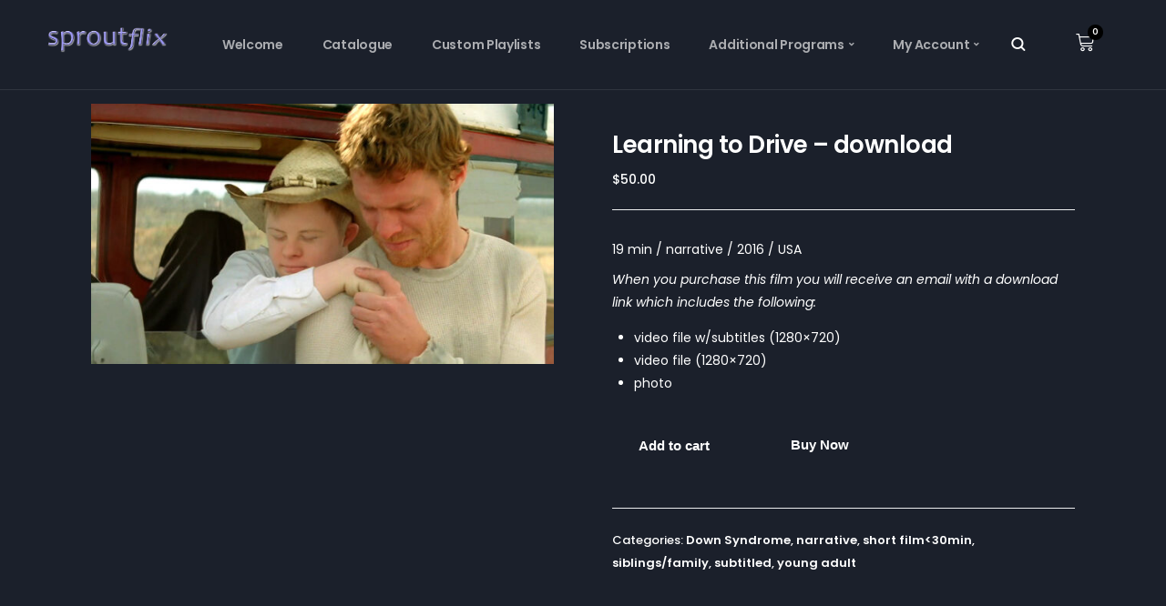

--- FILE ---
content_type: text/html; charset=UTF-8
request_url: https://sproutflix.org/product/learning-to-drive-download/
body_size: 179908
content:
<!doctype html>
<html lang="en-US">
<head>
	<meta charset="UTF-8">
	<meta name="viewport" content="width=device-width, initial-scale=1">
	<link rel="profile" href="https://gmpg.org/xfn/11">
	<title>Learning to Drive – download &#8211; Sproutflix</title>
<meta name='robots' content='max-image-preview:large' />
<link rel='dns-prefetch' href='//fonts.googleapis.com' />
<link rel="alternate" type="application/rss+xml" title="Sproutflix &raquo; Feed" href="https://sproutflix.org/feed/" />
<link rel="alternate" type="application/rss+xml" title="Sproutflix &raquo; Comments Feed" href="https://sproutflix.org/comments/feed/" />
<link rel="alternate" title="oEmbed (JSON)" type="application/json+oembed" href="https://sproutflix.org/wp-json/oembed/1.0/embed?url=https%3A%2F%2Fsproutflix.org%2Fproduct%2Flearning-to-drive-download%2F" />
<link rel="alternate" title="oEmbed (XML)" type="text/xml+oembed" href="https://sproutflix.org/wp-json/oembed/1.0/embed?url=https%3A%2F%2Fsproutflix.org%2Fproduct%2Flearning-to-drive-download%2F&#038;format=xml" />
<style id='wp-img-auto-sizes-contain-inline-css' type='text/css'>
img:is([sizes=auto i],[sizes^="auto," i]){contain-intrinsic-size:3000px 1500px}
/*# sourceURL=wp-img-auto-sizes-contain-inline-css */
</style>
<style id='cf-frontend-style-inline-css' type='text/css'>
@font-face {
	font-family: 'Candara';
	font-weight: 400;
	font-display: auto;
	src: url ('https://sproutflix.org/wp-content/uploads/2021/08/Candara.ttf') format ('truetype');
}
@font-face {
	font-family: 'Candara';
	font-weight: 700;
	font-display: auto;
	src: url ('https://sproutflix.org/wp-content/uploads/2021/08/Candara_Bold.ttf') format ('truetype');
}
@font-face {
	font-family: 'Candara';
	font-weight: 400;
	font-display: auto;
	src: url ('https://sproutflix.org/wp-content/uploads/2021/08/Candara.ttf') format ('truetype');
}
@font-face {
	font-family: 'Candara';
	font-weight: 700;
	font-display: auto;
	src: url ('https://sproutflix.org/wp-content/uploads/2021/08/Candara_Bold.ttf') format ('truetype');
}
/*# sourceURL=cf-frontend-style-inline-css */
</style>
<link rel='stylesheet' id='dashicons-css' href='https://sproutflix.org/wp-includes/css/dashicons.min.css?ver=6.9' type='text/css' media='all' />
<link rel='stylesheet' id='post-views-counter-frontend-css' href='https://sproutflix.org/wp-content/plugins/post-views-counter/css/frontend.min.css?ver=1.6.0' type='text/css' media='all' />
<style id='wp-emoji-styles-inline-css' type='text/css'>

	img.wp-smiley, img.emoji {
		display: inline !important;
		border: none !important;
		box-shadow: none !important;
		height: 1em !important;
		width: 1em !important;
		margin: 0 0.07em !important;
		vertical-align: -0.1em !important;
		background: none !important;
		padding: 0 !important;
	}
/*# sourceURL=wp-emoji-styles-inline-css */
</style>
<link rel='stylesheet' id='wp-block-library-css' href='https://sproutflix.org/wp-includes/css/dist/block-library/style.min.css?ver=6.9' type='text/css' media='all' />
<style id='classic-theme-styles-inline-css' type='text/css'>
/*! This file is auto-generated */
.wp-block-button__link{color:#fff;background-color:#32373c;border-radius:9999px;box-shadow:none;text-decoration:none;padding:calc(.667em + 2px) calc(1.333em + 2px);font-size:1.125em}.wp-block-file__button{background:#32373c;color:#fff;text-decoration:none}
/*# sourceURL=/wp-includes/css/classic-themes.min.css */
</style>
<style id='global-styles-inline-css' type='text/css'>
:root{--wp--preset--aspect-ratio--square: 1;--wp--preset--aspect-ratio--4-3: 4/3;--wp--preset--aspect-ratio--3-4: 3/4;--wp--preset--aspect-ratio--3-2: 3/2;--wp--preset--aspect-ratio--2-3: 2/3;--wp--preset--aspect-ratio--16-9: 16/9;--wp--preset--aspect-ratio--9-16: 9/16;--wp--preset--color--black: #000000;--wp--preset--color--cyan-bluish-gray: #abb8c3;--wp--preset--color--white: #ffffff;--wp--preset--color--pale-pink: #f78da7;--wp--preset--color--vivid-red: #cf2e2e;--wp--preset--color--luminous-vivid-orange: #ff6900;--wp--preset--color--luminous-vivid-amber: #fcb900;--wp--preset--color--light-green-cyan: #7bdcb5;--wp--preset--color--vivid-green-cyan: #00d084;--wp--preset--color--pale-cyan-blue: #8ed1fc;--wp--preset--color--vivid-cyan-blue: #0693e3;--wp--preset--color--vivid-purple: #9b51e0;--wp--preset--gradient--vivid-cyan-blue-to-vivid-purple: linear-gradient(135deg,rgb(6,147,227) 0%,rgb(155,81,224) 100%);--wp--preset--gradient--light-green-cyan-to-vivid-green-cyan: linear-gradient(135deg,rgb(122,220,180) 0%,rgb(0,208,130) 100%);--wp--preset--gradient--luminous-vivid-amber-to-luminous-vivid-orange: linear-gradient(135deg,rgb(252,185,0) 0%,rgb(255,105,0) 100%);--wp--preset--gradient--luminous-vivid-orange-to-vivid-red: linear-gradient(135deg,rgb(255,105,0) 0%,rgb(207,46,46) 100%);--wp--preset--gradient--very-light-gray-to-cyan-bluish-gray: linear-gradient(135deg,rgb(238,238,238) 0%,rgb(169,184,195) 100%);--wp--preset--gradient--cool-to-warm-spectrum: linear-gradient(135deg,rgb(74,234,220) 0%,rgb(151,120,209) 20%,rgb(207,42,186) 40%,rgb(238,44,130) 60%,rgb(251,105,98) 80%,rgb(254,248,76) 100%);--wp--preset--gradient--blush-light-purple: linear-gradient(135deg,rgb(255,206,236) 0%,rgb(152,150,240) 100%);--wp--preset--gradient--blush-bordeaux: linear-gradient(135deg,rgb(254,205,165) 0%,rgb(254,45,45) 50%,rgb(107,0,62) 100%);--wp--preset--gradient--luminous-dusk: linear-gradient(135deg,rgb(255,203,112) 0%,rgb(199,81,192) 50%,rgb(65,88,208) 100%);--wp--preset--gradient--pale-ocean: linear-gradient(135deg,rgb(255,245,203) 0%,rgb(182,227,212) 50%,rgb(51,167,181) 100%);--wp--preset--gradient--electric-grass: linear-gradient(135deg,rgb(202,248,128) 0%,rgb(113,206,126) 100%);--wp--preset--gradient--midnight: linear-gradient(135deg,rgb(2,3,129) 0%,rgb(40,116,252) 100%);--wp--preset--font-size--small: 13px;--wp--preset--font-size--medium: 20px;--wp--preset--font-size--large: 36px;--wp--preset--font-size--x-large: 42px;--wp--preset--spacing--20: 0.44rem;--wp--preset--spacing--30: 0.67rem;--wp--preset--spacing--40: 1rem;--wp--preset--spacing--50: 1.5rem;--wp--preset--spacing--60: 2.25rem;--wp--preset--spacing--70: 3.38rem;--wp--preset--spacing--80: 5.06rem;--wp--preset--shadow--natural: 6px 6px 9px rgba(0, 0, 0, 0.2);--wp--preset--shadow--deep: 12px 12px 50px rgba(0, 0, 0, 0.4);--wp--preset--shadow--sharp: 6px 6px 0px rgba(0, 0, 0, 0.2);--wp--preset--shadow--outlined: 6px 6px 0px -3px rgb(255, 255, 255), 6px 6px rgb(0, 0, 0);--wp--preset--shadow--crisp: 6px 6px 0px rgb(0, 0, 0);}:where(.is-layout-flex){gap: 0.5em;}:where(.is-layout-grid){gap: 0.5em;}body .is-layout-flex{display: flex;}.is-layout-flex{flex-wrap: wrap;align-items: center;}.is-layout-flex > :is(*, div){margin: 0;}body .is-layout-grid{display: grid;}.is-layout-grid > :is(*, div){margin: 0;}:where(.wp-block-columns.is-layout-flex){gap: 2em;}:where(.wp-block-columns.is-layout-grid){gap: 2em;}:where(.wp-block-post-template.is-layout-flex){gap: 1.25em;}:where(.wp-block-post-template.is-layout-grid){gap: 1.25em;}.has-black-color{color: var(--wp--preset--color--black) !important;}.has-cyan-bluish-gray-color{color: var(--wp--preset--color--cyan-bluish-gray) !important;}.has-white-color{color: var(--wp--preset--color--white) !important;}.has-pale-pink-color{color: var(--wp--preset--color--pale-pink) !important;}.has-vivid-red-color{color: var(--wp--preset--color--vivid-red) !important;}.has-luminous-vivid-orange-color{color: var(--wp--preset--color--luminous-vivid-orange) !important;}.has-luminous-vivid-amber-color{color: var(--wp--preset--color--luminous-vivid-amber) !important;}.has-light-green-cyan-color{color: var(--wp--preset--color--light-green-cyan) !important;}.has-vivid-green-cyan-color{color: var(--wp--preset--color--vivid-green-cyan) !important;}.has-pale-cyan-blue-color{color: var(--wp--preset--color--pale-cyan-blue) !important;}.has-vivid-cyan-blue-color{color: var(--wp--preset--color--vivid-cyan-blue) !important;}.has-vivid-purple-color{color: var(--wp--preset--color--vivid-purple) !important;}.has-black-background-color{background-color: var(--wp--preset--color--black) !important;}.has-cyan-bluish-gray-background-color{background-color: var(--wp--preset--color--cyan-bluish-gray) !important;}.has-white-background-color{background-color: var(--wp--preset--color--white) !important;}.has-pale-pink-background-color{background-color: var(--wp--preset--color--pale-pink) !important;}.has-vivid-red-background-color{background-color: var(--wp--preset--color--vivid-red) !important;}.has-luminous-vivid-orange-background-color{background-color: var(--wp--preset--color--luminous-vivid-orange) !important;}.has-luminous-vivid-amber-background-color{background-color: var(--wp--preset--color--luminous-vivid-amber) !important;}.has-light-green-cyan-background-color{background-color: var(--wp--preset--color--light-green-cyan) !important;}.has-vivid-green-cyan-background-color{background-color: var(--wp--preset--color--vivid-green-cyan) !important;}.has-pale-cyan-blue-background-color{background-color: var(--wp--preset--color--pale-cyan-blue) !important;}.has-vivid-cyan-blue-background-color{background-color: var(--wp--preset--color--vivid-cyan-blue) !important;}.has-vivid-purple-background-color{background-color: var(--wp--preset--color--vivid-purple) !important;}.has-black-border-color{border-color: var(--wp--preset--color--black) !important;}.has-cyan-bluish-gray-border-color{border-color: var(--wp--preset--color--cyan-bluish-gray) !important;}.has-white-border-color{border-color: var(--wp--preset--color--white) !important;}.has-pale-pink-border-color{border-color: var(--wp--preset--color--pale-pink) !important;}.has-vivid-red-border-color{border-color: var(--wp--preset--color--vivid-red) !important;}.has-luminous-vivid-orange-border-color{border-color: var(--wp--preset--color--luminous-vivid-orange) !important;}.has-luminous-vivid-amber-border-color{border-color: var(--wp--preset--color--luminous-vivid-amber) !important;}.has-light-green-cyan-border-color{border-color: var(--wp--preset--color--light-green-cyan) !important;}.has-vivid-green-cyan-border-color{border-color: var(--wp--preset--color--vivid-green-cyan) !important;}.has-pale-cyan-blue-border-color{border-color: var(--wp--preset--color--pale-cyan-blue) !important;}.has-vivid-cyan-blue-border-color{border-color: var(--wp--preset--color--vivid-cyan-blue) !important;}.has-vivid-purple-border-color{border-color: var(--wp--preset--color--vivid-purple) !important;}.has-vivid-cyan-blue-to-vivid-purple-gradient-background{background: var(--wp--preset--gradient--vivid-cyan-blue-to-vivid-purple) !important;}.has-light-green-cyan-to-vivid-green-cyan-gradient-background{background: var(--wp--preset--gradient--light-green-cyan-to-vivid-green-cyan) !important;}.has-luminous-vivid-amber-to-luminous-vivid-orange-gradient-background{background: var(--wp--preset--gradient--luminous-vivid-amber-to-luminous-vivid-orange) !important;}.has-luminous-vivid-orange-to-vivid-red-gradient-background{background: var(--wp--preset--gradient--luminous-vivid-orange-to-vivid-red) !important;}.has-very-light-gray-to-cyan-bluish-gray-gradient-background{background: var(--wp--preset--gradient--very-light-gray-to-cyan-bluish-gray) !important;}.has-cool-to-warm-spectrum-gradient-background{background: var(--wp--preset--gradient--cool-to-warm-spectrum) !important;}.has-blush-light-purple-gradient-background{background: var(--wp--preset--gradient--blush-light-purple) !important;}.has-blush-bordeaux-gradient-background{background: var(--wp--preset--gradient--blush-bordeaux) !important;}.has-luminous-dusk-gradient-background{background: var(--wp--preset--gradient--luminous-dusk) !important;}.has-pale-ocean-gradient-background{background: var(--wp--preset--gradient--pale-ocean) !important;}.has-electric-grass-gradient-background{background: var(--wp--preset--gradient--electric-grass) !important;}.has-midnight-gradient-background{background: var(--wp--preset--gradient--midnight) !important;}.has-small-font-size{font-size: var(--wp--preset--font-size--small) !important;}.has-medium-font-size{font-size: var(--wp--preset--font-size--medium) !important;}.has-large-font-size{font-size: var(--wp--preset--font-size--large) !important;}.has-x-large-font-size{font-size: var(--wp--preset--font-size--x-large) !important;}
:where (.wp-block-post-template.is-layout-flex){gap: 1.25em;}:where (.wp-block-post-template.is-layout-grid){gap: 1.25em;}
:where (.wp-block-term-template.is-layout-flex){gap: 1.25em;}:where (.wp-block-term-template.is-layout-grid){gap: 1.25em;}
:where (.wp-block-columns.is-layout-flex){gap: 2em;}:where (.wp-block-columns.is-layout-grid){gap: 2em;}
:root :where (.wp-block-pullquote){font-size: 1.5em;line-height: 1.6;}
/*# sourceURL=global-styles-inline-css */
</style>
<link rel='stylesheet' id='pi-dcw-css' href='https://sproutflix.org/wp-content/plugins/add-to-cart-direct-checkout-for-woocommerce/public/css/pi-dcw-public.css?ver=2.1.73.79' type='text/css' media='all' />
<style id='pi-dcw-inline-css' type='text/css'>

		.pisol_buy_now_button{
			color:#ffffff !important;
			background-color: #ee6443 !important;
		}
		
/*# sourceURL=pi-dcw-inline-css */
</style>
<link rel='stylesheet' id='contact-form-7-css' href='https://sproutflix.org/wp-content/plugins/contact-form-7/includes/css/styles.css?ver=6.1.4' type='text/css' media='all' />
<link rel='stylesheet' id='woocommerce-layout-css' href='https://sproutflix.org/wp-content/plugins/woocommerce/assets/css/woocommerce-layout.css?ver=10.4.0' type='text/css' media='all' />
<link rel='stylesheet' id='woocommerce-smallscreen-css' href='https://sproutflix.org/wp-content/plugins/woocommerce/assets/css/woocommerce-smallscreen.css?ver=10.4.0' type='text/css' media='only screen and (max-width: 768px)' />
<link rel='stylesheet' id='woocommerce-general-css' href='https://sproutflix.org/wp-content/plugins/woocommerce/assets/css/woocommerce.css?ver=10.4.0' type='text/css' media='all' />
<style id='woocommerce-inline-inline-css' type='text/css'>
.woocommerce form .form-row .required { visibility: visible; }
/*# sourceURL=woocommerce-inline-inline-css */
</style>
<link rel='stylesheet' id='trp-language-switcher-style-css' href='https://sproutflix.org/wp-content/plugins/translatepress-multilingual/assets/css/trp-language-switcher.css?ver=3.0.7' type='text/css' media='all' />
<link rel='stylesheet' id='mc4wp-form-themes-css' href='https://sproutflix.org/wp-content/plugins/mailchimp-for-wp/assets/css/form-themes.css?ver=4.10.9' type='text/css' media='all' />
<link rel='stylesheet' id='parent-style-css' href='https://sproutflix.org/wp-content/themes/aztec-progression/style.css?ver=6.9' type='text/css' media='all' />
<link rel='stylesheet' id='child-style-css' href='https://sproutflix.org/wp-content/themes/aztec-progression-child/style.css?ver=6.9' type='text/css' media='all' />
<link rel='stylesheet' id='aztec-progression-style-css' href='https://sproutflix.org/wp-content/themes/aztec-progression-child/style.css?ver=6.9' type='text/css' media='all' />
<link rel='stylesheet' id='aztec-progression-google-fonts-css' href='//fonts.googleapis.com/css?family=Poppins%3A300%2C400%2C500%2C600%2C700%7C%26subset%3Dlatin&#038;ver=1.0.0' type='text/css' media='all' />
<link rel='stylesheet' id='font-awesome-5-css' href='https://sproutflix.org/wp-content/themes/aztec-progression/inc/fonts/font-awesome/css/font-awesome-5.css?ver=1.0.0' type='text/css' media='all' />
<link rel='stylesheet' id='aztec-progression-customizer-css' href='https://sproutflix.org/wp-content/themes/aztec-progression/css/aztec-progression-customizer.css?ver=6.9' type='text/css' media='all' />
<style id='aztec-progression-customizer-inline-css' type='text/css'>

	
    
	
	
	
	body {
		background-color:#1b202b;
		
		background-repeat: no-repeat; background-position:center center; background-size: cover; background-attachment: fixed;
	}
   
    .slider-background-gradient-bottom {
         background: linear-gradient(to bottom, rgba(0, 0, 0, 0) 0%, rgba(0, 0, 0, 0) 75%, #1b202b 100%);
    }
    .progression-studios-skrn-slider-upside-down:after {
    	background: linear-gradient(to bottom, #1b202b 0%, #1b202b 80%, rgba(0, 0, 0,0) 100% );
    }

    
	#video-page-title-gradient-base {
		background: -moz-linear-gradient(top, rgba(8,7,14,0) 0%, #1b202b 100%);
		background: -webkit-linear-gradient(top, rgba(8,7,14,0) 0%, #1b202b 100%);
		background: linear-gradient(to bottom, rgba(8,7,14,0) 0%, #1b202b 100%);
	}
    .boosted-elements-logo-container img,
    #logo-progression-studios img {
		width:90px;
	}
    
    blockquote cite a,
    ul.progression-post-meta li a:hover,
	a, .progression-studios-sidebar a:hover {
		color:#ffffff;
	}
    
    blockquote cite a:hover,
    ul.progression-post-meta li a,
    h2.progression-schedule-title a,
	a:hover {
		color:#bec0c4;
	}
    .width-container-forced-pro,
    header#masthead-progression-studios .width-container-pro,
    .width-container-pro,
    #page-title-pro .width-container-pro,
    body.elementor-page .related-portfolio-width.width-container-pro {
        max-width:1080px;
    }
    body .elementor-section.elementor-section-boxed > .elementor-container { 
    	max-width:1100px;
    }
    
    /* Default padding which can get over-writen via page builder easiliy */
    .elementor-section  {
        padding:0px 10px;
    }
    body.elementor-page .related-portfolio-width.width-container-pro {
        padding:0px 20px;
    }
    header#masthead-progression-studios .width-container-pro,
    #page-title-pro .width-container-pro,
    .width-container-pro { 
    	padding:0px 20px;
    }
    
	
    #page-title-pro {
		background-color:#141821;
		
	}
	#page-title-overlay-image {
		
		background-repeat: no-repeat; background-position:center center; background-size: cover;
	}
	#progression-studios-page-title-container {
		padding-top:200px;
		padding-bottom:120px;
		text-align:center;
	}
	#progression-studios-post-page-title:before, #page-title-pro:before {
 			background: -moz-linear-gradient(top, rgba(0,0,0,0) 0%, rgba(0,0,0,0) 100%);
 			background: -webkit-linear-gradient(top, rgba(0,0,0,0) 0%,rgba(0,0,0,0) 100%);
 			background: linear-gradient(to bottom, rgba(0,0,0,0) 0%, rgba(0,0,0,0) 100%);
 		}
	body.single-post #page-title-pro:before {
 			background: -moz-linear-gradient(top, rgba(0,0,0,0.30) 0%, rgba(0,0,0,0.60) 100%);
 			background: -webkit-linear-gradient(top, rgba(0,0,0,0.30) 0%,rgba(0,0,0,0.60) 100%);
 			background: linear-gradient(to bottom, rgba(0,0,0,0.30) 0%, rgba(0,0,0,0.60) 100%);
 		}
	body.single-post #progression-studios-page-title-container {
		padding-top:275px;
		padding-bottom:90px;
	}
    
    .progression-studios-sidebar-review-container:before,
    .comment-body:before {
        border-right-color:#2d3340;
    }
    ul.profile-social-media-sidebar-icons li a:hover {
        color:#2d3340;
    }
    #author-profile-left-aztec,
    .progression-studios-sidebar-review-container,
    .comment-body,
	.sidebar-item { background:#2d3340; }
	.tags-progression-studios, #comments.comments-area,
    .progression-studios-sidebar ol.wp-block-latest-comments li, .progression-studios-sidebar ul li { border-color:rgba(255,255,255,  0.08); }

	/* START BLOG STYLES */	
	.progression-blog-content {
		background-color:#2d3340;
	}
	
	h2.progression-blog-title a {color:#ffffff;}
	h2.progression-blog-title a:hover {color:#bec0c4;}
    
	.progression-blog-content a.more-link {
			display:inline-block;
	}
	/* END BLOG STYLES */
    
    /* START SHOP STYLES */
	#progression-studios-woocommerce-single-bottom .related.products {
			display:none;
	}
	#content-pro ul.products h2.woocommerce-loop-category__title mark {
			display:none;
	}
	body #content-pro .width-container-pro .woocommerce-ResetPassword,
	body #content-pro .width-container-pro .woocommerce-form-register,
	body #content-pro .width-container-pro .woocommerce-form-login,
	body #content-pro .width-container-pro .woocommerce-form-coupon,
	.aztec-divider-below-price, #progression-studios-woocommerce-single-top .product_meta {
		border-color:#ebeced;
	}
	.progression-studios-shop-index-text {
			border-color:#ebeced;
			background:#ffffff;
	}
    
    #progression-studios-woocommerce-single-bottom .woocommerce-tabs ul.wc-tabs li.active,
	#progression-studios-woocommerce-single-bottom {
		background:#2d3340;
	}
    #progression-studios-woocommerce-single-bottom {
    border-color:#2d3340;
    }
    
	.sidebar .star-rating, .sidebar .star-rating:before, .comment-form-rating .stars a, .comment-form-rating .stars a:before, .commentlist .star-rating, .commentlist .star-rating:before, #progression-studios-woocommerce-single-top .star-rating, #progression-studios-woocommerce-single-top .star-rating:before, #content-pro ul.products .star-rating, #content-pro ul.products .star-rating:before {
		color:#ce3824;
	}
	.sidebar .star-rating:before, .commentlist .star-rating:before, #progression-studios-woocommerce-single-top .star-rating:before, #content-pro ul.products .star-rating:before {
		color:#ce3824;
	}
	/* END SHOP STYLES */
    /* START VIDEO STYLES */
    .aztec-season-play-icon {
        background:#ffffff;
        color:#1d1d1d;
    }


    
    .average-rating-video-empty {color:rgba(255,255,255,0.8);}
    
	.comment-form .rating-container > input:checked ~ label:before,
	.comment-form .rating-container > input + label:hover ~ label:before,
	.comment-form .rating-container > input + label:hover:before,
	.comment-form .rating-container:hover > input + label:hover ~ label:before,
	.comment-form .rating-container:hover > input + label:hover:before,
	.average-rating-video-filled {  color:#ce3824;}
    
    .progression-studios-elementor-video-slider-container.progression_slider_width_adaptive li:hover .aztec-slider-background-link:before,
    .progression-studios-video-index:hover .progression-video-feaured-image:before,
    .progression-studios-video-index:hover .progression-video-feaured-image:before {
        border-color:rgba(206,56,36, 1);
    }
    
    .progression-studios-video-index .progression-video-feaured-image img, .progression-studios-video-index .progression-video-feaured-image:before, .progression-studios-video-index .progression-video-feaured-image:after {border-radius:8px;}
    
    
    #aztec-progression-video-page-title {
        background-color:#141821;
    }
    .progression-studios-video-index:hover {
        transform: scale(1.03);
    }
    
	#aztec-progression-video-page-title.video-bg-min-height-aztec {
		height:90vh;
        min-height:700px;
	}
    
    /* END VIDEO STYLES */
	/* START BUTTON STYLES */
    a.edit-profile-button-aztec,
    input.submit-search-pro,
    .progression-button,
    .infinite-nav-pro a,
    .progression-blog-content a.more-link,
    body #error-page-index a.button,
    #boxed-layout-pro .form-submit input#submit, #boxed-layout-pro button.button, #boxed-layout-pro a.button,
    .wp-block-button a.wp-block-button__link, .post-password-form input[type=submit], #respond input.submit, .wpcf7-form input.wpcf7-submit {
		color:#ffffff;
		background:#ce3824;
		border-radius:4px;
		letter-spacing:0em;
        font-size:12px;
    }
    span.aztec-bullet {color:#ce3824;}
    body #progression-video-single-content a.arm_paid_post_buy_now_btn,
    body ul#video-play-buttons-single-aztec li a.arm_paid_post_buy_now_btn,
    a.video-play-button-slider-aztec,
    #search-filters-aztec,
    a.video-play-button-single-aztec,
    .tagcloud a {
		border-radius:4px;
    }
    ul#profile-watched-stats li i,
    .wp-block-button.is-style-outline a.wp-block-button__link {
        border-color:#ce3824;
        color:#ce3824;
    }
    
    .checkbox-pro-container .checkmark-pro:after,
    .wp-block-button.is-style-outline a.wp-block-button__link:hover {
        background:#ce3824;
    }
    .column-search-header .asRange .asRange-pointer:before,
    .column-search-header .asRange .asRange-selected,
    .widget.widget_price_filter form .price_slider_wrapper .price_slider .ui-slider-range,
    h6.related-sub-progression:before  {
        background:#ce3824;
    }
    
    body .arm_form_edit_profile md-radio-button.md-default-theme .md-on, body .arm_form_edit_profile md-radio-button .md-on, body .arm_form_edit_profile md-checkbox.md-default-theme.md-checked .md-icon, body .arm_form_edit_profile md-checkbox.md-checked .md-icon {
        background-color: #ce3824;
    }

    .video-tabs-nav-aztec a.active,
    .video-post-section-heading-aztec h2,
    blockquote,
    .widget.widget_price_filter form .price_slider_wrapper .price_slider .ui-slider-handle,
    body.woocommerce-page .woocommerce-MyAccount-content {
        border-color:#ce3824;
    }
    
	.progression-page-nav a:hover span {
		color:#ffffff;
	}
    
    button.wishlist-button-pro.is-wishlist {
		color:#ce3824;
    }
    body #progression-video-single-content a.arm_paid_post_buy_now_btn,
    body ul#video-play-buttons-single-aztec li a.arm_paid_post_buy_now_btn,
    a.video-play-button-slider-aztec,
    .progression-studios-season-video-list.aztec-carousel .owl-nav .owl-prev:hover,
    .progression-studios-season-video-list.aztec-carousel .owl-nav .owl-next:hover,
    a.video-play-button-single-aztec,
    ul.blog-single-category-display li a:hover,
    .progression-blog-content a.more-link:hover,
    ul.blog-meta-category-list a:hover,
    body.woocommerce-page nav.woocommerce-MyAccount-navigation li.is-active a,
    #boxed-layout-pro ul.products li.product .progression-studios-shop-overlay-buttons a.button.added,
    #boxed-layout-pro ul.products li.product .progression-studios-shop-overlay-buttons a.button:hover,
    .tagcloud a,
    .tags-progression-studios a:hover {
		color:#ffffff;
		background:#ce3824;
    }
    

    body #progression-video-single-content a.arm_paid_post_buy_now_btn,
    body ul#video-play-buttons-single-aztec li a.arm_paid_post_buy_now_btn,
    a.video-play-button-single-aztec,
	.progression-page-nav a:hover,
	.progression-page-nav span.current span,
    #content-pro ul.page-numbers li a:hover, #content-pro ul.page-numbers li span.current {
		color:#ffffff;
		background:#ce3824;
		border-color:#ce3824;
    }
    
    body #progression-video-single-content a.arm_paid_post_buy_now_btn:hover,
    body ul#video-play-buttons-single-aztec li a.arm_paid_post_buy_now_btn:hover,
    a.video-play-button-slider-aztec:hover,
    a.edit-profile-button-aztec:hover,
    input.submit-search-pro:hover,
    .aztec-video-taxonomies-container.active #search-filters-aztec,
    #search-filters-aztec:hover,
    button.wishlist-button-pro.is-wishlist,
    button.wishlist-button-pro:hover,
    a.video-play-button-single-aztec:hover,
    .progression-button:hover,
    .infinite-nav-pro a:hover,
    .tags-progression-studios a,
    ul.blog-single-category-display li a,
    ul.blog-meta-category-list a,
    .progression-blog-content a.more-link:hover,
    body #error-page-index a.button:hover,
    #boxed-layout-pro .form-submit input#submit:hover,
    #boxed-layout-pro button.button:hover,
    #boxed-layout-pro a.button:hover,
    .tagcloud a:hover, .wp-block-button a.wp-block-button__link:hover, .post-password-form input[type=submit]:hover, #respond input.submit:hover,.wpcf7-form input.wpcf7-submit:hover {
		color:#1B202B;
		background:#ffffff;
    }
    
   body #content-pro .width-container-pro .arm_membership_setup_form button.arm_form_field_submit_button,
    body #content-pro .width-container-pro  .arm_form button.arm_form_field_submit_button,
    body #content-pro .width-container-pro  .arm_form button.arm_form_field_submit_button.md-button,
    body #content-pro .width-container-pro  button.arm_setup_submit_btn {
		color:#ffffff !important;
		background:#ce3824 !important;
        border-color:#ce3824 !important;
		border-radius:4px;
    }
    body #content-pro .width-container-pro .arm_membership_setup_form button.arm_form_field_submit_button:hover,
    body #content-pro .width-container-pro  .arm_form button.arm_form_field_submit_button:hover,
    body #content-pro .width-container-pro  .arm_form button.arm_form_field_submit_button.md-button:hover,
    body #content-pro .width-container-pro  button.arm_setup_submit_btn:hover {
		color:#1B202B !important;
		background:#ffffff !important;
        border-color:#ffffff !important;
    }
    
    .arm_radio_wrapper input[type=radio]:checked+span {
        border-color:#ce3824 !important;
    }

    .arm_radio_wrapper input[type=radio]:checked+span::before {
        background:#ce3824 !important;
    }
    
    .arm_form_inner_container .arm_form_field_container .ng-not-empty .md-container .md-icon {
        background:#ce3824;
    }
    
    body #progression-video-single-content a.arm_paid_post_buy_now_btn:hover,
    body ul#video-play-buttons-single-aztec li a.arm_paid_post_buy_now_btn:hover,
    a.video-play-button-single-aztec:hover {
		border-color:#ffffff;
    }
    
    
    /* Edit Profile Fixes */
    .arm_shortcode_form .armFileUploadWrapper .armFileDragArea.arm_dragover {
        border-color: #ce3824 !important;
    }

    .arm_shortcode_form .arm_form_input_container input:focus, .arm_shortcode_form .arm_form_input_container textarea:focus, .arm_shortcode_form .arm_form_input_container select:focus, .arm_shortcode_form .arm_form_input_container md-select:focus md-select-value, .arm_shortcode_form .arm_form_input_container md-select[aria-expanded='true'] + md-select-value {
        border-color: #ce3824 !important;
    }
    .arm_shortcode_form .arm_uploaded_file_info .armbar {
        background-color: #ce3824 !important;
    }

    body .arm_shortcode_form.arm_form_layout_writer .arm_form_input_container input:focus, body .arm_shortcode_form.arm_form_layout_writer .arm_form_input_container select:focus, body .arm_shortcode_form.arm_form_layout_writer .arm_form_input_container md-select:focus md-select-value, body .arm_shortcode_form.arm_form_layout_writer .arm_form_input_container md-select[aria-expanded='true'] + md-select-value {
        background: -webkit-linear-gradient(top, rgba(255, 255, 255, 0) 96%, #ce3824 4%);
        background: linear-gradient(to bottom, rgba(255, 255, 255, 0) 96%, #ce3824 4%);
    }

    .arm_shortcode_form .arm_editor_form_fileds_container .arm_form_input_container input:focus, .arm_shortcode_form .arm_editor_form_fileds_container md-input-container .md-input.ng-invalid:not(.ng-untouched):focus, .arm_shortcode_form .arm_editor_form_fileds_container .arm_form_input_container textarea:focus, .arm_shortcode_form .arm_editor_form_fileds_container .arm_form_input_container select:focus, .arm_shortcode_form .arm_editor_form_fileds_container .arm_form_input_container md-select:focus md-select-value, .arm_shortcode_form .arm_editor_form_fileds_container .arm_form_input_container md-select[aria-expanded='true'] + md-select-value {
        border-color: #27c24c #ce3824 !important;
    }

    body .arm_shortcode_form.arm_form_layout_writer .arm_editor_form_fileds_container .arm_form_input_box.arm_error_msg:focus, body .arm_shortcode_form.arm_form_layout_writer .arm_editor_form_fileds_container .arm_form_input_box.arm_invalid:focus, body .arm_shortcode_form.arm_form_layout_writer .arm_editor_form_fileds_container .arm_form_input_box.ng-invalid:not(.ng-untouched):focus md-select-value, body .arm_shortcode_form.arm_form_layout_writer .arm_editor_form_fileds_container md-input-container .md-input.ng-invalid:not(.ng-untouched):focus, body .arm_shortcode_form.arm_form_layout_writer .arm_editor_form_fileds_container .arm_form_input_container input:focus, body .arm_shortcode_form.arm_form_layout_writer .arm_editor_form_fileds_container .arm_form_input_container select:focus, body .arm_shortcode_form.arm_form_layout_writer .arm_editor_form_fileds_container .arm_form_input_container md-select:focus md-select-value, body .arm_shortcode_form.arm_form_layout_writer .arm_editor_form_fileds_container .arm_form_input_container md-select[aria-expanded='true'] + md-select-value {
        background: -webkit-linear-gradient(top, rgba(255, 255, 255, 0) 96%, #ce3824 4%);
        background: linear-gradient(to bottom, rgba(255, 255, 255, 0) 96%, #ce3824 4%);
        border-color: #ce3824 !important;
    }

   body .arm_shortcode_form.arm_form_layout_writer .arm_form_input_container textarea:focus {
        background: -webkit-linear-gradient(top, rgba(255, 255, 255, 0) 99.1%, #ce3824 4%);
        background: linear-gradient(to bottom, rgba(255, 255, 255, 0) 99.1%,#ce3824 4%);
    }

    .arm_shortcode_form .arm_form_field_submit_button.md-button #arm_form_loader, .arm_shortcode_form .arm_form_field_submit_button #arm_form_loader {
        fill: #ce3824 !important;
    }

    .arm_shortcode_form .arm_form_wrapper_container .armFileUploadWrapper .armFileBtn, .arm_shortcode_form .arm_form_wrapper_container .armFileUploadContainer {
        border-color:#ce3824 !important;
        background-color: #ce3824 !important;
    }
    

	/* END BUTTON STYLES */
    /* START INPUT STYLES */
    .wp-block-search input.wp-block-search__input, .search-form input.search-field, #respond select, .wpcf7 select, #respond textarea, .wpcf7-form textarea, .post-password-form input, #respond input, .wpcf7-form input {
		background-color:rgba(255,255,255,0);
		border-color:#f0f1f3;
        border-radius:0px;
	}
    input.search-field-progression,
    body .woocommerce form .form-row .select2-container .selection .select2-selection,
    body.woocommerce-page #content-pro #progression-studios-woocommerce-single-top .width-container-pro  input[type=number],
    body.woocommerce-page #content-pro .width-container-pro textarea,
    body.woocommerce-page #content-pro .width-container-pro input[type=text],
    body.woocommerce-page #content-pro .width-container-pro input[type=password],
    body.woocommerce-page #content-pro .width-container-pro input[type=url],
    body.woocommerce-page #content-pro .width-container-pro input[type=tel],
    body.woocommerce-page #content-pro .width-container-pro input[type=number],
    body.woocommerce-page #content-pro .width-container-pro input[type=color],
    body.woocommerce-page #content-pro .width-container-pro input[type=email]  {
		background-color:rgba(255,255,255,0);
		border-color:#f0f1f3;
        border-radius:0px;
    }
    ul.aztec-video-search-columns li select,
    #progression-studios-woocommerce-single-top table.variations td.value select,
    .woocommerce-page form.woocommerce-ordering select,
    .wp-block-categories-dropdown select,
    .wp-block-archives-dropdown select,
    #respond select,
    .wpcf7 select,
    .widget select {
        border-radius:0px;
    }
    
    ul.aztec-video-search-columns li select:focus,
    input.search-field-progression:focus,
    body.woocommerce-page #content-pro #progression-studios-woocommerce-single-top .width-container-pro  input[type=number]:focus,
    body.woocommerce-page #content-pro .width-container-pro input:focus, body.woocommerce-page #content-pro .width-container-pro textarea:focus,
    .wp-block-categories-dropdown select:focus, .wp-block-archives-dropdown select:focus, #respond select:focus, .widget select:focus, #progression-studios-woocommerce-single-top table.variations td.value select:focus, .woocommerce-page form.woocommerce-ordering select:focus, .wpcf7-form select:focus,  .post-password-form input:focus,.wp-block-search input.wp-block-search__input:focus, .search-form input.search-field:focus,  #respond textarea:focus, #respond input:focus, .wpcf7-form input:focus, .wpcf7-form textarea:focus {
		border-color:#ce3824;
    }
    
 
    #progression-studios-woocommerce-single-top table.variations td.value select, .woocommerce-page form.woocommerce-ordering select, .wp-block-categories-dropdown select, .wp-block-archives-dropdown select, #respond select, .wpcf7 select, .widget select {
		background-color:rgba(255,255,255,0);
		border-color:#f0f1f3;
        border-radius:0px;
    }
    /* END INPUT STYLES */
    
	#pro-scroll-top {  color:#ffffff;  background: rgba(255,255,255, 0.1);  }
	#pro-scroll-top:hover {   color: #181c26;    background: #ffffff;  }
	.progression-studios-spinner { border-left-color:#ededed;  border-right-color:#ededed; border-bottom-color: #ededed;  border-top-color: #cccccc; }
	.sk-folding-cube .sk-cube:before, .sk-circle .sk-child:before, .sk-rotating-plane, .sk-double-bounce .sk-child, .sk-wave .sk-rect, .sk-wandering-cubes .sk-cube, .sk-spinner-pulse, .sk-chasing-dots .sk-child, .sk-three-bounce .sk-child, .sk-fading-circle .sk-circle:before, .sk-cube-grid .sk-cube{ 
		background-color:#cccccc;
	}
	#page-loader-pro {
		background:#ffffff;
		color:#cccccc; 
	}
	::-moz-selection {color:#ffffff;background:#579bef;}
	::selection {color:#ffffff;background:#579bef;}
	
/*# sourceURL=aztec-progression-customizer-inline-css */
</style>
<link rel='stylesheet' id='fwduvp-css' href='https://sproutflix.org/wp-content/plugins/fwduvp/css/fwduvp.css?ver=8.4' type='text/css' media='all' />
<link rel='stylesheet' id='boosted-elements-progression-frontend-styles-css' href='https://sproutflix.org/wp-content/plugins/boosted-elements-progression/assets/css/frontend.min.css?ver=6.9' type='text/css' media='all' />
<link rel='stylesheet' id='boosted-elements-progression-prettyphoto-optional-css' href='https://sproutflix.org/wp-content/plugins/boosted-elements-progression/assets/css/prettyphoto.min.css?ver=6.9' type='text/css' media='all' />
<link rel='stylesheet' id='elementor-frontend-css' href='https://sproutflix.org/wp-content/plugins/elementor/assets/css/frontend.min.css?ver=3.33.4' type='text/css' media='all' />
<link rel='stylesheet' id='eael-general-css' href='https://sproutflix.org/wp-content/plugins/essential-addons-for-elementor-lite/assets/front-end/css/view/general.min.css?ver=6.5.3' type='text/css' media='all' />
<link rel='stylesheet' id='elementor-post-75-css' href='https://sproutflix.org/wp-content/uploads/elementor/css/post-75.css?ver=1768767824' type='text/css' media='all' />
<link rel='stylesheet' id='elementor-post-68-css' href='https://sproutflix.org/wp-content/uploads/elementor/css/post-68.css?ver=1768767824' type='text/css' media='all' />
<link rel='stylesheet' id='upk-site-css' href='https://sproutflix.org/wp-content/plugins/ultimate-post-kit/assets/css/upk-site.css?ver=4.0.17' type='text/css' media='all' />
<link rel='stylesheet' id='elementor-gf-local-poppins-css' href='https://sproutflix.org/wp-content/uploads/elementor/google-fonts/css/poppins.css?ver=1744159872' type='text/css' media='all' />
<link rel='stylesheet' id='elementor-icons-shared-0-css' href='https://sproutflix.org/wp-content/plugins/elementor/assets/lib/font-awesome/css/fontawesome.min.css?ver=5.15.3' type='text/css' media='all' />
<link rel='stylesheet' id='elementor-icons-fa-brands-css' href='https://sproutflix.org/wp-content/plugins/elementor/assets/lib/font-awesome/css/brands.min.css?ver=5.15.3' type='text/css' media='all' />
<script type="text/javascript" data-cfasync="false" src="https://sproutflix.org/wp-includes/js/jquery/jquery.min.js?ver=3.7.1" id="jquery-core-js"></script>
<script type="text/javascript" data-cfasync="false" src="https://sproutflix.org/wp-includes/js/jquery/jquery-migrate.min.js?ver=3.4.1" id="jquery-migrate-js"></script>
<script type="text/javascript" id="pi-dcw-js-extra">
/* <![CDATA[ */
var pisol_dcw_setting = {"ajax_url":"https://sproutflix.org/wp-admin/admin-ajax.php"};
//# sourceURL=pi-dcw-js-extra
/* ]]> */
</script>
<script type="text/javascript" src="https://sproutflix.org/wp-content/plugins/add-to-cart-direct-checkout-for-woocommerce/public/js/pi-dcw-public.js?ver=2.1.73.79" id="pi-dcw-js"></script>
<script type="text/javascript" src="https://sproutflix.org/wp-content/plugins/woocommerce/assets/js/jquery-blockui/jquery.blockUI.min.js?ver=2.7.0-wc.10.4.0" id="wc-jquery-blockui-js" defer="defer" data-wp-strategy="defer"></script>
<script type="text/javascript" id="wc-add-to-cart-js-extra">
/* <![CDATA[ */
var wc_add_to_cart_params = {"ajax_url":"/wp-admin/admin-ajax.php","wc_ajax_url":"/?wc-ajax=%%endpoint%%","i18n_view_cart":"View cart","cart_url":"https://sproutflix.org/cart/","is_cart":"","cart_redirect_after_add":"no"};
//# sourceURL=wc-add-to-cart-js-extra
/* ]]> */
</script>
<script type="text/javascript" src="https://sproutflix.org/wp-content/plugins/woocommerce/assets/js/frontend/add-to-cart.min.js?ver=10.4.0" id="wc-add-to-cart-js" defer="defer" data-wp-strategy="defer"></script>
<script type="text/javascript" src="https://sproutflix.org/wp-content/plugins/woocommerce/assets/js/flexslider/jquery.flexslider.min.js?ver=2.7.2-wc.10.4.0" id="wc-flexslider-js" defer="defer" data-wp-strategy="defer"></script>
<script type="text/javascript" id="wc-single-product-js-extra">
/* <![CDATA[ */
var wc_single_product_params = {"i18n_required_rating_text":"Please select a rating","i18n_rating_options":["1 of 5 stars","2 of 5 stars","3 of 5 stars","4 of 5 stars","5 of 5 stars"],"i18n_product_gallery_trigger_text":"View full-screen image gallery","review_rating_required":"yes","flexslider":{"rtl":false,"animation":"slide","smoothHeight":true,"directionNav":false,"controlNav":"thumbnails","slideshow":false,"animationSpeed":500,"animationLoop":false,"allowOneSlide":false},"zoom_enabled":"","zoom_options":[],"photoswipe_enabled":"","photoswipe_options":{"shareEl":false,"closeOnScroll":false,"history":false,"hideAnimationDuration":0,"showAnimationDuration":0},"flexslider_enabled":"1"};
//# sourceURL=wc-single-product-js-extra
/* ]]> */
</script>
<script type="text/javascript" src="https://sproutflix.org/wp-content/plugins/woocommerce/assets/js/frontend/single-product.min.js?ver=10.4.0" id="wc-single-product-js" defer="defer" data-wp-strategy="defer"></script>
<script type="text/javascript" src="https://sproutflix.org/wp-content/plugins/woocommerce/assets/js/js-cookie/js.cookie.min.js?ver=2.1.4-wc.10.4.0" id="wc-js-cookie-js" defer="defer" data-wp-strategy="defer"></script>
<script type="text/javascript" id="woocommerce-js-extra">
/* <![CDATA[ */
var woocommerce_params = {"ajax_url":"/wp-admin/admin-ajax.php","wc_ajax_url":"/?wc-ajax=%%endpoint%%","i18n_password_show":"Show password","i18n_password_hide":"Hide password"};
//# sourceURL=woocommerce-js-extra
/* ]]> */
</script>
<script type="text/javascript" src="https://sproutflix.org/wp-content/plugins/woocommerce/assets/js/frontend/woocommerce.min.js?ver=10.4.0" id="woocommerce-js" defer="defer" data-wp-strategy="defer"></script>
<script type="text/javascript" src="https://sproutflix.org/wp-content/plugins/translatepress-multilingual/assets/js/trp-frontend-compatibility.js?ver=3.0.7" id="trp-frontend-compatibility-js"></script>
<script type="text/javascript" id="WCPAY_ASSETS-js-extra">
/* <![CDATA[ */
var wcpayAssets = {"url":"https://sproutflix.org/wp-content/plugins/woocommerce-payments/dist/"};
//# sourceURL=WCPAY_ASSETS-js-extra
/* ]]> */
</script>
<link rel="https://api.w.org/" href="https://sproutflix.org/wp-json/" /><link rel="alternate" title="JSON" type="application/json" href="https://sproutflix.org/wp-json/wp/v2/product/9879" /><link rel="EditURI" type="application/rsd+xml" title="RSD" href="https://sproutflix.org/xmlrpc.php?rsd" />
<meta name="generator" content="WordPress 6.9" />
<meta name="generator" content="WooCommerce 10.4.0" />
<link rel="canonical" href="https://sproutflix.org/product/learning-to-drive-download/" />
<link rel='shortlink' href='https://sproutflix.org/?p=9879' />
<style type='text/css'> .ae_data .elementor-editor-element-setting {
            display:none !important;
            }
            </style>	<link rel="preconnect" href="https://fonts.googleapis.com">
	<link rel="preconnect" href="https://fonts.gstatic.com">
	<link rel="alternate" hreflang="en-US" href="https://sproutflix.org/product/learning-to-drive-download/"/>
<link rel="alternate" hreflang="en" href="https://sproutflix.org/product/learning-to-drive-download/"/>
	<noscript><style>.woocommerce-product-gallery{ opacity: 1 !important; }</style></noscript>
	<meta name="generator" content="Elementor 3.33.4; features: additional_custom_breakpoints; settings: css_print_method-external, google_font-enabled, font_display-auto">
			<style>
				.e-con.e-parent:nth-of-type(n+4):not(.e-lazyloaded):not(.e-no-lazyload),
				.e-con.e-parent:nth-of-type(n+4):not(.e-lazyloaded):not(.e-no-lazyload) * {
					background-image: none !important;
				}
				@media screen and (max-height: 1024px) {
					.e-con.e-parent:nth-of-type(n+3):not(.e-lazyloaded):not(.e-no-lazyload),
					.e-con.e-parent:nth-of-type(n+3):not(.e-lazyloaded):not(.e-no-lazyload) * {
						background-image: none !important;
					}
				}
				@media screen and (max-height: 640px) {
					.e-con.e-parent:nth-of-type(n+2):not(.e-lazyloaded):not(.e-no-lazyload),
					.e-con.e-parent:nth-of-type(n+2):not(.e-lazyloaded):not(.e-no-lazyload) * {
						background-image: none !important;
					}
				}
			</style>
			<meta name="generator" content="Powered by Slider Revolution 6.5.9 - responsive, Mobile-Friendly Slider Plugin for WordPress with comfortable drag and drop interface." />
<link rel="icon" href="https://sproutflix.org/wp-content/uploads/2022/07/cropped-favicon-2-32x32.png" sizes="32x32" />
<link rel="icon" href="https://sproutflix.org/wp-content/uploads/2022/07/cropped-favicon-2-192x192.png" sizes="192x192" />
<link rel="apple-touch-icon" href="https://sproutflix.org/wp-content/uploads/2022/07/cropped-favicon-2-180x180.png" />
<meta name="msapplication-TileImage" content="https://sproutflix.org/wp-content/uploads/2022/07/cropped-favicon-2-270x270.png" />
<script type="text/javascript">function setREVStartSize(e){
			//window.requestAnimationFrame(function() {				 
				window.RSIW = window.RSIW===undefined ? window.innerWidth : window.RSIW;	
				window.RSIH = window.RSIH===undefined ? window.innerHeight : window.RSIH;	
				try {								
					var pw = document.getElementById(e.c).parentNode.offsetWidth,
						newh;
					pw = pw===0 || isNaN(pw) ? window.RSIW : pw;
					e.tabw = e.tabw===undefined ? 0 : parseInt(e.tabw);
					e.thumbw = e.thumbw===undefined ? 0 : parseInt(e.thumbw);
					e.tabh = e.tabh===undefined ? 0 : parseInt(e.tabh);
					e.thumbh = e.thumbh===undefined ? 0 : parseInt(e.thumbh);
					e.tabhide = e.tabhide===undefined ? 0 : parseInt(e.tabhide);
					e.thumbhide = e.thumbhide===undefined ? 0 : parseInt(e.thumbhide);
					e.mh = e.mh===undefined || e.mh=="" || e.mh==="auto" ? 0 : parseInt(e.mh,0);		
					if(e.layout==="fullscreen" || e.l==="fullscreen") 						
						newh = Math.max(e.mh,window.RSIH);					
					else{					
						e.gw = Array.isArray(e.gw) ? e.gw : [e.gw];
						for (var i in e.rl) if (e.gw[i]===undefined || e.gw[i]===0) e.gw[i] = e.gw[i-1];					
						e.gh = e.el===undefined || e.el==="" || (Array.isArray(e.el) && e.el.length==0)? e.gh : e.el;
						e.gh = Array.isArray(e.gh) ? e.gh : [e.gh];
						for (var i in e.rl) if (e.gh[i]===undefined || e.gh[i]===0) e.gh[i] = e.gh[i-1];
											
						var nl = new Array(e.rl.length),
							ix = 0,						
							sl;					
						e.tabw = e.tabhide>=pw ? 0 : e.tabw;
						e.thumbw = e.thumbhide>=pw ? 0 : e.thumbw;
						e.tabh = e.tabhide>=pw ? 0 : e.tabh;
						e.thumbh = e.thumbhide>=pw ? 0 : e.thumbh;					
						for (var i in e.rl) nl[i] = e.rl[i]<window.RSIW ? 0 : e.rl[i];
						sl = nl[0];									
						for (var i in nl) if (sl>nl[i] && nl[i]>0) { sl = nl[i]; ix=i;}															
						var m = pw>(e.gw[ix]+e.tabw+e.thumbw) ? 1 : (pw-(e.tabw+e.thumbw)) / (e.gw[ix]);					
						newh =  (e.gh[ix] * m) + (e.tabh + e.thumbh);
					}
					var el = document.getElementById(e.c);
					if (el!==null && el) el.style.height = newh+"px";					
					el = document.getElementById(e.c+"_wrapper");
					if (el!==null && el) {
						el.style.height = newh+"px";
						el.style.display = "block";
					}
				} catch(e){
					console.log("Failure at Presize of Slider:" + e)
				}					   
			//});
		  };</script>
		<style type="text/css" id="wp-custom-css">
			.arm_setup_section_title_wrapper {
	display: none !important;
}
.arm_setup_column_item.arm_gateway_paypal.arm_active {
	width: 100% !important;
}


/* Forms de AR */
.arm_form_101 .arm_form_inner_container {
	background-color: #ffff;align-content
}
.arm_form_102 .arm_form_inner_container {
	background-color: #ffff;align-content
}
.arm_form_103 .arm_form_inner_container {
	background-color: #ffff;align-content
}
.arm_form_104 .arm_form_inner_container {
	background-color: #ffff;
}
.arm_form_105 .arm_form_inner_container {
	background-color: #ffff;
}
.arm_membership_setup_form .arm_setup_column_item .arm_module_plan_option {
	background-color: #ffffff;
}
.arm_membership_setup_sub_ul.arm_column_2 li, .arm_module_box .arm_column_2 li.arm_setup_column_item {
    background-color: #ffff;
}
.arm_setup_form_1 .arm_setup_form_title, .arm_setup_form_1 .arm_setup_section_title_wrapper {
    color: #ffffff !important;
}
.arm_setup_form_1 .arm_setup_summary_text_container .arm_setup_summary_text {  
	color: #ffffff !important;
}
.arm_module_plan_option {
	 background-color:#ffffff !important;
	}
.arm_setup_form_2 .arm_setup_form_title, .arm_setup_form_2 .arm_setup_section_title_wrapper {
    font-family: Poppins;
    color: #ffffff !important;
		}
.arm_setup_form_2 .arm_setup_form_title, .arm_setup_form_2 .arm_setup_section_title_wrapper {
    color: #ffffff !important;
		}
.arm_setup_form_2 .arm_setup_summary_text_container .arm_setup_summary_text {
     color: #ffffff !important;
}
.arm_active {
background-color: #ffff;
		}
.arm_active .arm_module_payment_cycle_span {
color: #1b202b !important;
		}

.arm_module_payment_cycle_span {
color: #ffff !important;
		}
.arm_module_payment_cycle_span :hover {
color:#0000 !important;
}
.arm_setup_form_3 .arm_setup_column_item.arm_active .arm_module_plan_option .arm_module_plan_name, .arm_setup_form_3 .arm_setup_column_item.arm_active .arm_module_plan_name {
	color: #000000!important;
}
/* Icono de reproductor */
.elementor-custom-embed-play {
display: grid;
}
.elementor-custom-embed-play span.elementor-screen-only {
display: contents;

}
/* Filtros catalogo */
form.searchandfilter select.postform {
height: 40px;
background-color: #3B3B3B;
border: 0px;
border-radius: 10px;
padding: 0 10px;
color: #fff !important;
}
form.searchandfilter input {
background-color: #3B3B3B;
border: 0px;
border-radius: 10000px;
height: 40px;
padding: 0 20px;
color: #fff !important;
}
.onlysearchfilter form.searchandfilter input[type=submit] {
display: none !important;
}
.onlysearchfilter .elementor-shortcode {
float: right;
}
.boosted-elements-mobile-menu-list-container {
	width: 320px;
    left: 2% !important;
}
@media  (max-width: 480px) {
	.boosted-elements-mobile-menu-list-container {
    width: 280px;
	left: 0px !important;
}
.cat-list-filter .boosted-elements-mobile-i {
    width: 190px;
    height: 90px;
    margin: auto;
    display: block;
}
	.onlysearchfilter .elementor-widget-container {
		display: flex;
	}
	.onlysearchfilter .elementor-widget-container .elementor-shortcode {
		margin: auto;
		float: left;
	}
}
ul.boosted-elements-mobile-menu-list li.menu-item a.boosted-nav-link-def {
    color: #fff;
    background: #3B3B3B;
    border-bottom: 1px solid #000000;
}
ul.boosted-elements-mobile-menu-list li.menu-item a.boosted-nav-link-def:hover{
	background: #595959;
}
/* Ocultar navegación default cuenta */
.woocommerce-MyAccount-content {
    width: 100% !important;
}
/* Ocultar escritorio de mi cuenta si no se ha iniciado sesion */
.hide-item-not-login{
display: none !important;
}

.logged-in .hide-item-not-login{
display: block !important;
}
/* Single Product */


body.woocommerce-page #content-pro #progression-studios-woocommerce-single-top .width-container-pro input[type=number] {
	display:none;
}
#progression-studios-woocommerce-single-top table.variations td.value select, .woocommerce-page form.woocommerce-ordering select, .wp-block-categories-dropdown select, .wp-block-archives-dropdown select, #respond select, .wpcf7 select, .widget select {
    background-color: rgb (27 32 43);
}
#boxed-layout-pro .form-submit input#submit, #boxed-layout-pro button.button, #boxed-layout-pro a.button {
font-size: 15px;
    line-height: 20px;
    background-color: transparent;
    background-image: linear-gradient (90deg, #7E79FF 0%, #BAB7FF 100%);
}
#boxed-layout-pro .form-submit input#submit, #boxed-layout-pro button.button, #boxed-layout-pro a.button :hover {
font-size: 15px;
    line-height: 20px;
    background-color: transparent !important;
    background-image: linear-gradient (90deg, #7E79FF 0%, #BAB7FF 100%) !important;
}
.woocommerce div.product form.cart .variations td, .woocommerce div.product form.cart .variations th {
    line-height: 2em;
    vertical-align: middle;
}
.table , th {
    font-weight: 800;
    border-style: solid !important;
    border-width: 2px solid !important;
    border-color: #ffff solid !important;
	
	    background: rgb (255 255 255 / 0%);
    border-width: 2px;
    font-weight: 800;
    font-size: 18px;
}
.sidebar .star-rating, .sidebar .star-rating:before, .comment-form-rating .stars a, .comment-form-rating .stars a:before, .commentlist .star-rating, .commentlist .star-rating:before, #progression-studios-woocommerce-single-top .star-rating, #progression-studios-woocommerce-single-top .star-rating:before, #content-pro ul.products .star-rating, #content-pro ul.products .star-rating:before {
    color: #817cff !important;
}

.arm_setup_form_3 .arm_plan_skin1.arm_setup_column_item:hover .arm_module_plan_option .arm_module_plan_price_type, .arm_setup_form_3 .arm_plan_skin1.arm_setup_column_item.arm_active .arm_module_plan_option .arm_module_plan_price_type {
    background-color: #918de2 !important;
    border: #918de2 !important;
}
.arm_setup_form_3 .arm_setup_column_item.arm_active .arm_module_plan_option .arm_module_plan_name, .arm_setup_form_3 .arm_setup_column_item.arm_active .arm_module_plan_name {
    color: #918de2 !important;
}
.arm_setup_form_3 .arm_setup_form_title, .arm_setup_form_3 .arm_setup_section_title_wrapper {
    color: #ffffff !important; 
}
.arm_setup_form_3 .arm_setup_summary_text_container .arm_setup_summary_text {
    font-size: 16px !important;
    color: #ffffff !important; 
}
body #content-pro .width-container-pro .arm_membership_setup_form button.arm_form_field_submit_button, body #content-pro .width-container-pro .arm_form button.arm_form_field_submit_button, body #content-pro .width-container-pro .arm_form button.arm_form_field_submit_button.md-button, body #content-pro .width-container-pro button.arm_setup_submit_btn {
	font-size: 15px;
    line-height: 20px;
    background-color: transparent !important;
    background-image: linear-gradient (90deg, #7E79FF 0%, #BAB7FF 100%) !important;
	border-style: none !important;
	
}
body #content-pro .width-container-pro .arm_membership_setup_form button.arm_form_field_submit_button:hover, body #content-pro .width-container-pro .arm_form button.arm_form_field_submit_button:hover, body #content-pro .width-container-pro .arm_form button.arm_form_field_submit_button.md-button:hover, body #content-pro .width-container-pro button.arm_setup_submit_btn:hover {
	font-size: 15px;
    line-height: 20px;
    background-color: transparent !important;
    background-image: linear-gradient (90deg, #7E79FF 0%, #BAB7FF 100%) !important;
	border-style: none !important;
	
}
body.woocommerce-page .woocommerce-MyAccount-content {
    border-color: #9f9deb;
}
.arm_paid_post_current_membership_container .arm_current_membership_heading_main
{
	display:none !important;
}
.arm_current_membership_container .arm_current_membership_heading_main {
    font-size: 25px !important;
	color: #ffffff !important;
}
/* Boton de paidpost*/
.arm_paid_post_buy_now_btn , .arm_paid_post_buy_now_link
{
    font-size: 14px;
    background-image: linear-gradient (90deg, #7E79FF 0%, #BAB7FF 100%);
    padding: 20px 55px 20px 55px;
    border-radius: 3px;
}

.post-2889 {
	padding-top:50px; 
		padding-bottom: 50px;
	vertical-align: middle !important;
    align-content: center;
		
}
/* Checkout */

#content-pro .woocommerce table.shop_table tr td {
    padding-top: 18px;
    padding-bottom: 18px;
    background: #ffffff00;
	border-color: #f0f1f3;
}
.woocommerce table.shop_table tr.cart-subtotal th {
    background: #f4f4f400;
}
.woocommerce table.shop_table tr.order-total th {
    background: #f4f4f400;
    color: #ffffff;
}
.woocommerce table.shop_table tr.order-total strong {
    color: #ffffff;
}

element.style {
}
hoja de estilo de user-agent
bdi {
    unicode-bidi: isolate;
}
.woocommerce table.shop_table tbody th, .woocommerce table.shop_table tfoot td, .woocommerce table.shop_table tfoot th {
    font-weight: 700;
    border-top: 1px solid rgba (0,0,0,.1);
}
.woocommerce table.shop_table td {
    border-top: 1px solid rgba (0,0,0,.1);
    padding: 9px 12px;
    vertical-align: middle;
    line-height: 1.5em;
}
table caption, table th, table td {
    font-weight: normal;
    text-align: left;
}
.woocommerce table.shop_table tr.cart-subtotal {
	color: #ffffff;
}
body #content-pro #payment.woocommerce-checkout-payment {
    background: #ffffff00;
}
.showcoupon {
color: #1b202b;
}
.woocommerce-privacy-policy-link {
color: #ffffff;
}
.select2-results {
	
background-color:#fff;
	
}
.select2-results__options{
		
color:#000;
	
}
.single-product #page-title-pro  {
   
    display: none;
}
.arm_module_box.arm_module_plans_container {
	border-bottom: 0px;
}
.arm_module_box {
	padding-bottom: 0px;
}
.arm_setup_submit_btn_wrapper {
	padding-top: 0px;
}
/* Credit Card Payment Form */
#add_payment_method #payment div.payment_box, .woocommerce-cart #payment div.payment_box, .woocommerce-checkout #payment div.payment_box {
	background-color: rgba (0,0,0,0);
}
.payment_method_ppcp-credit-card-gateway label {
	color: #fff;
}
/* PayPal Payment */
.message {
    background-color: #eee !important;
    padding: 5px !important;
}
/* Buy now button */
.pisol_single_buy_now {
	color:#ffff !important;
 width:30% !important;
 padding-left:10px !important;
padding-right:10px !important;
 margin-top:0px !important;
 padding-bottom:17px !important;
 padding-top:17px !important;
 margin-left:15px !important;
}
.pisol_single_buy_now:hover {
	color:#000 !important;
}
/* Remove Quantity */
.product-quantity{
	display:none;
}

.woocommerce-tabs , .wc-tabs-wrapper{
	display:none !important;
}
.woocommerce table.shop_table tbody tr.cart-subtotal th, #content-pro .woocommerce table.shop_table thead tr th {
    color: #000;
}
table.shop_table td.product-remove a.remove, #content-pro .woocommerce table.shop_table tbody tr.cart_item a.remove {
	color:#ffff !important; 
}
table.shop_table td.product-remove a.remove:hover, #content-pro .woocommerce table.shop_table tbody tr.cart_item a.remove:hover {
    background: none;
    color: #a1a1a1 !important;
}

#content-pro .woocommerce table.shop_table tr td a {
    color: #fff;
}
.woocommerce-loop-product__title {
	color: #494949!important;
}
.woocommerce-loop-product__title  a:hover {
    color: #000000;
}
#boxed-layout-pro ul.products li.product .progression-studios-shop-overlay-buttons a.added_to_cart, #boxed-layout-pro ul.products li.product .progression-studios-shop-overlay-buttons a.button {
    margin: 13px 0px 20px 0px;
    display: block;
    width: auto;
    border-radius: 4px;
    padding: 15px 15px;
    letter-spacing: -0.02em;
    font-size: 12px;
    text-align: center;
    font-weight: 600;
    color: #ffffff;
    background: #9e9af8;
}
body #progression-video-single-content a.arm_paid_post_buy_now_btn, body ul#video-play-buttons-single-aztec li a.arm_paid_post_buy_now_btn, a.video-play-button-slider-aztec, .progression-studios-season-video-list.aztec-carousel .owl-nav .owl-prev:hover, .progression-studios-season-video-list.aztec-carousel .owl-nav .owl-next:hover, a.video-play-button-single-aztec, ul.blog-single-category-display li a:hover, .progression-blog-content a.more-link:hover, ul.blog-meta-category-list a:hover, body.woocommerce-page nav.woocommerce-MyAccount-navigation li.is-active a, #boxed-layout-pro ul.products li.product .progression-studios-shop-overlay-buttons a.button.added, #boxed-layout-pro ul.products li.product .progression-studios-shop-overlay-buttons a.button:hover, .tagcloud a, .tags-progression-studios a:hover {
    color: #ffffff;
    background: #5855a6;
}
#content-pro ul.products span.price, #content-pro ul.products span.price span.amount {
    color: #000000!important;
}

.woocommerce-shop #progression-studios-page-title-container {
    display: none!important;
	
}
.arm_module_box .arm_column_4 li.arm_setup_column_item {
    min-width: 170px;
	width: 20%;align-content
}
.arm_module_payment_cycle_span {
    color: #9c9c9c !important;
}

.arm_membership_setup_form .arm_setup_check_circle {
	border-color: #aaa7ff !important;
}
.arm_membership_setup_form .arm_active .arm_setup_check_circle {
   
    background: #837eff !important;
}
.armfa {
 
    color: #fff !important;
}
.arm_setup_check_circle {
	border-color: #837eff !important;
}
.forminator-ui#forminator-module-11248.forminator-design--default .forminator-checkbox__label, .forminator-ui#forminator-module-11248.forminator-design--default .forminator-checkbox__label p {
    color: #9e9af8!important;
    font-family: 'Poppins' !important;
    font-weight: 100!important;
}
.forminator-ui#forminator-module-11248.forminator-design--default .forminator-checkbox input:checked + .forminator-checkbox-box {
    border-color: #9e9af8 !important;
}

.forminator-ui#forminator-module-11248.forminator-design--default .forminator-checkbox .forminator-checkbox-box {
    color: #9e9af8 !important;
}
body.woocommerce-page nav.woocommerce-MyAccount-navigation {
    display: none;
}
.progression-blog-content {
    background: #2d3340;
    padding: 20px 25px 25px 25px;
}

.search .no-active-sidebar-progression-studios #main-container-pro, .archive .no-active-sidebar-progression-studios #main-container-pro, .single-post .no-active-sidebar-progression-studios #main-container-pro, .blog .progression-studios-sidebar-hide-no-content-blog #main-container-pro, .blog .no-active-sidebar-progression-studios #main-container-pro {
    float: none;
    width: 60%;
	
	}
.progression-studios-feaured-image {
  
max-width: 100%;
max-height: 100%;
}
.progression-studios-blog-excerpt {
	font-family:"Candara", Sans-serif;
	font-weight:400 !important;
	font-size:14px !important;
}
.progression-post-meta {
	display:none !important;
}
.progression-blog-content a.more-link {
	
	    font-size: 14px;
    fill: #FFFFFF;
    color: #FFFFFF;
    background-color: #B5B3FD00;
    border-style: solid;
    border-width: 2px 2px 2px 2px;
    border-color: #FFFFFF;
    border-radius: 0px 0px 0px 0px;
    box-shadow: 0px 0px 10px 0px rgb (0 0 0 / 31%);
    padding: 15px 45px 15px 45px;
}
.progression-blog-content a.more-link:hover{
	    color: #FFFFFF;
    background-color: #A9A5FF12;
    border-color: var ( --e-global-color-0a2b7f8 );
}
/* Search results */
.search .width-container-pro {
	max-width: 90vw;
}
.search .no-active-sidebar-progression-studios #main-container-pro {
	width: 90vw;
}
@media  (min-width: 1024px){
.search .blog-index-progression-studios {
	display: flex;
  flex-wrap: wrap;
	justify-content: space-around;
}
.search .blog-index-progression-studios .type-post {
	width: 23%;
}
}
.search .blog-index-progression-studios .progression-blog-content {
	background: rgba (0,0,0,0);
}
.search .progression-studios-feaured-image img {
    border-top-left-radius: 6px;
    border-top-right-radius: 6px;
    border-bottom-right-radius: 6px;
    border-bottom-left-radius: 6px;
}
.arm_form_102 .arm-df__heading:not (.popup_header_text) .arm-df__heading-text {
	color: #fbfbfb!important;
	}
.arm_form_102 .arm-df__form-field-wrap input:not ([type='checkbox'],[type='radio'],.arm-df__dc--head__autocomplete), .arm_form_102 .arm-df__form-field-wrap textarea.arm-df__form-control, .arm_form_102 .arm-df__form-field-wrap select, .arm_form_102 .arm-df__form-field-wrap .arm-df__dropdown-control dt.arm__dc--head {
	color: #ffffff!important;
	}
.arm_form_102.arm-material-style.arm_materialize_form .arm-df__form-field-wrap label, .arm_form_102.arm-material-style.arm_materialize_form .arm-df__form-field .arm-df__radio .arm-df__fc-radio--label, .arm_form_102.arm-material-style.arm_materialize_form .arm-df__form-field .arm-df__checkbox .arm-df__fc-checkbox--label {
	color: #f7f7f7!important;
}
.arm_form_102 .arm_registration_link, .arm_form_102 .arm_forgotpassword_link {
    color: #ffffff!important;
}
.arm_form_105 .arm-df__heading:not (.popup_header_text) .arm-df__heading-text {
    color: #ffffff!important;
	}
.arm_form_105 .arm-df__form-field-wrap input:not ([type='checkbox'],[type='radio'],.arm-df__dc--head__autocomplete), .arm_form_105 .arm-df__form-field-wrap textarea.arm-df__form-control, .arm_form_105 .arm-df__form-field-wrap select, .arm_form_105 .arm-df__form-field-wrap .arm-df__dropdown-control dt.arm__dc--head {
  
    color: #ffffff!important;
 }
.arm_form_105.arm-material-style.arm_materialize_form .arm_form_field_label_text, .arm_form_105.arm-material-style.arm_materialize_form .arm_member_form_field_label .arm_form_field_label_text, .arm_form_105.arm-material-style.arm_materialize_form .arm_df__helper-description .arm_df__helper-description-text, .arm_form_105.arm-material-style.arm_materialize_form .arm_form_label_wrapper .arm-df__label-asterisk, .arm_form_105.arm-material-style.arm_materialize_form .arm-df__form-field-wrap label, .arm_form_105.arm-material-style.arm_materialize_form .arm-df__form-field .arm-df__radio .arm-df__fc-radio--label, .arm_form_105.arm-material-style.arm_materialize_form .arm-df__form-field .arm-df__checkbox .arm-df__fc-checkbox--label {
    color: #ffffff!important;
	 }
.arm-df__label-text  {
	color: #ffffff!important;{
	}
	}
.arm_form_101.arm-material-style.arm_materialize_form .arm_form_field_label_text, .arm_form_101.arm-material-style.arm_materialize_form .arm_member_form_field_label .arm_form_field_label_text, .arm_form_101.arm-material-style.arm_materialize_form .arm_df__helper-description .arm_df__helper-description-text, .arm_form_101.arm-material-style.arm_materialize_form .arm_form_label_wrapper .arm-df__label-asterisk, .arm_form_101.arm-material-style.arm_materialize_form .arm-df__form-field-wrap label, .arm_form_101.arm-material-style.arm_materialize_form .arm-df__form-field .arm-df__radio .arm-df__fc-radio--label, .arm_form_101.arm-material-style.arm_materialize_form .arm-df__form-field .arm-df__checkbox .arm-df__fc-checkbox--label {
    color: #ffffff!important;
	}
.arm_popup_member_form_101 .arm-df__heading .arm-df__heading-text, .arm_form_101 .arm_update_card_form_heading_container .arm-df__heading-text, .arm_form_101 .arm-df__heading:not (.popup_header_text) .arm-df__heading-text {
    color: #ffffff!important;
	}
.arm_form_101 .arm_pass_strength_meter {
    color: #ffffff!important;
		}
.arm_form_101 .arm_reg_links_wrapper .arm_login_link, .arm_reg_login_links {
    color: #ffffff!important;
	}
.arm_form_101 .arm-df__form-field-wrap input:not ([type='checkbox'],[type='radio'],.arm-df__dc--head__autocomplete), .arm_form_101 .arm-df__form-field-wrap textarea.arm-df__form-control, .arm_form_101 .arm-df__form-field-wrap select, .arm_form_101 .arm-df__form-field-wrap .arm-df__dropdown-control dt.arm__dc--head {
  
	color: #ffffff!important;
	}
}
		</style>
			<style id="egf-frontend-styles" type="text/css">
		body,  body input, body textarea, select {color: #ffffff;} h1 {color: #ffffff;} h2 {color: #ffffff;} h3 {color: #ffffff;} h4 {color: #ffffff;} h5 {color: #ffffff;} h6 {background-color: #ffffff;color: #ffffff;} #page-title-pro h1 {color: #ffffff;} #page-title-pro h4 {} .tagcloud a, .progression-page-nav span, .progression-page-nav a, #content-pro ul.page-numbers li span.current, #content-pro ul.page-numbers li a, .wp-block-button a.wp-block-button__link, .progression-blog-content a.more-link, .tags-progression-studios a, .post-password-form input[type=submit], #respond input.submit, .wpcf7-form input.wpcf7-submit {} h2.progression-blog-title {color: #ffffff;} ul.progression-post-meta li, ul.progression-post-meta li a {} body ul.progression-post-meta li a:hover {} .blog-meta-category-list a {} .blog-meta-category-list a:hover {} body.single-post #page-title-pro h1 {} .blog-single-category-display a {} .blog-single-category-display a:hover {} ul.progression-single-post-meta li, ul.progression-single-post-meta li a {} ul.progression-single-post-meta li a:hover {} #content-pro ul.products h2.woocommerce-loop-product__title {color: #ffffff;} #content-pro ul.products a:hover h2.woocommerce-loop-product__title {color: #ffffff;} #content-pro ul.products span.price, #content-pro ul.products span.price span.amount {color: #ffffff;} #progression-studios-woocommerce-single-top h1.product_title {color: #ffffff;} #progression-studios-woocommerce-single-top p.price, #progression-studios-woocommerce-single-top p.price span.amount {color: #ffffff;} .woocommerce-product-details__short-description {color: #ffffff;} .progression-studios-sidebar h4, .progression-studios-sidebar h2 {} .progression-studios-sidebar {} .progression-studios-sidebar a {} .progression-studios-sidebar ul li.current-cat, .progression-studios-sidebar ul li.current-cat a, .progression-studios-sidebar a:hover {} h2.progression-video-title {} ul.aztec-video-index-meta-taxonomy li, ul.aztec-video-index-meta-taxonomy li a {} .aztec-season-excerpt {} h1.video-post-page-title {color: #ffffff;} ul#video-post-meta-list li a, ul#video-post-meta-list li {} .video-post-section-heading-aztec h2, .video-tabs-nav-aztec a {} 	</style>
	</head>
<body class="wp-singular product-template-default single single-product postid-9879 wp-custom-logo wp-embed-responsive wp-theme-aztec-progression wp-child-theme-aztec-progression-child theme-aztec-progression woocommerce woocommerce-page woocommerce-no-js translatepress-en_US elementor-default elementor-kit-15">
		
	
	<div id="boxed-layout-pro" 	class="
				 no-active-sidebar-progression-studios		progression-studios-page-title-center		 progression-studios-blog-post-title-center						
			"
>
        
                                    <div id="progression-studios-sticky-header">
                    <div id="progression-studios-header-elementor">		<div data-elementor-type="section" data-elementor-id="75" class="elementor elementor-75">
						<section class="elementor-section elementor-top-section elementor-element elementor-element-ffa611c elementor-section-full_width elementor-section-content-middle elementor-section-height-default elementor-section-height-default" data-id="ffa611c" data-element_type="section" data-settings="{&quot;background_background&quot;:&quot;classic&quot;}">
						<div class="elementor-container elementor-column-gap-no">
					<div class="elementor-column elementor-col-25 elementor-top-column elementor-element elementor-element-ee197c4" data-id="ee197c4" data-element_type="column">
			<div class="elementor-widget-wrap elementor-element-populated">
						<div class="elementor-element elementor-element-aa8f237 elementor-widget elementor-widget-boosted-elements-logog" data-id="aa8f237" data-element_type="widget" data-widget_type="boosted-elements-logog.default">
				<div class="elementor-widget-container">
					    
	<div class="boosted-elements-logo-container">
 
                            <a href="https://sproutflix.org/" title="Sproutflix" rel="home">                                        
            
                            
								<img src="https://sproutflix.org/wp-content/uploads/2021/08/sproutflix-logo-for-BLACK-background.png" alt="Sproutflix">
                
                        
            
            </a>            
        
	</div><!-- close .boosted-elements-logo-container -->
	
	
					</div>
				</div>
					</div>
		</div>
				<div class="elementor-column elementor-col-25 elementor-top-column elementor-element elementor-element-07d61c8" data-id="07d61c8" data-element_type="column">
			<div class="elementor-widget-wrap elementor-element-populated">
						<div class="elementor-element elementor-element-9befda6 elementor-widget__width-auto elementor-widget elementor-widget-boosted-elements-navi" data-id="9befda6" data-element_type="widget" data-widget_type="boosted-elements-navi.default">
				<div class="elementor-widget-container">
					    

    <div class="boosted-elements-breakpoint-container boosted-menu-tablet-break">
	<div id="boosted-elements-menu-9befda6">
		<div class="boosted-elements-main-menu-container">
            <div class="boosted-elements-menu-align justified-boosted-nav">
    		    <div class="menu-main-navigation-container"><ul id="menu-main-navigation" class="sf-menu-boosted-elements"><li id="menu-item-2991" class="menu-item menu-item-type-post_type menu-item-object-page menu-item-home menu-item-2991"><a href="https://sproutflix.org/" class="boosted-nav-link-def"><div class="item-underline-nav-boosted"><span class="boosted-elements-arrow-on-hover-menu"><i class="fas fa-circle"></i></span><span class="boosted-elements-menu-hover-text">Welcome</span><span class="drop-down-icon-boosted"><i class="fas fa-angle-down"></i></span></div></a></li>
<li id="menu-item-57" class="menu-item menu-item-type-post_type menu-item-object-page menu-item-57"><a href="https://sproutflix.org/catalog/" class="boosted-nav-link-def"><div class="item-underline-nav-boosted"><span class="boosted-elements-arrow-on-hover-menu"><i class="fas fa-circle"></i></span><span class="boosted-elements-menu-hover-text">Catalogue</span><span class="drop-down-icon-boosted"><i class="fas fa-angle-down"></i></span></div></a></li>
<li id="menu-item-1335" class="menu-item menu-item-type-post_type menu-item-object-page menu-item-1335"><a href="https://sproutflix.org/custom-designed-playlists/" class="boosted-nav-link-def"><div class="item-underline-nav-boosted"><span class="boosted-elements-arrow-on-hover-menu"><i class="fas fa-circle"></i></span><span class="boosted-elements-menu-hover-text">Custom Playlists</span><span class="drop-down-icon-boosted"><i class="fas fa-angle-down"></i></span></div></a></li>
<li id="menu-item-2156" class="menu-item menu-item-type-custom menu-item-object-custom menu-item-2156"><a href="/choose-a-plan/" class="boosted-nav-link-def"><div class="item-underline-nav-boosted"><span class="boosted-elements-arrow-on-hover-menu"><i class="fas fa-circle"></i></span><span class="boosted-elements-menu-hover-text">Subscriptions</span><span class="drop-down-icon-boosted"><i class="fas fa-angle-down"></i></span></div></a></li>
<li id="menu-item-65" class="menu-item menu-item-type-custom menu-item-object-custom menu-item-has-children menu-item-65"><a href="#!" class="boosted-nav-link-def"><div class="item-underline-nav-boosted"><span class="boosted-elements-arrow-on-hover-menu"><i class="fas fa-circle"></i></span><span class="boosted-elements-menu-hover-text">Additional Programs</span><span class="drop-down-icon-boosted"><i class="fas fa-angle-down"></i></span></div></a>
<ul class="sub-menu">
	<li id="menu-item-1338" class="menu-item menu-item-type-post_type menu-item-object-page menu-item-1338"><a href="https://sproutflix.org/sproutflix-productions/" class="boosted-nav-link-def"><div class="item-underline-nav-boosted"><span class="boosted-elements-arrow-on-hover-menu"><i class="fas fa-circle"></i></span><span class="boosted-elements-menu-hover-text">Sproutflix Productions</span><span class="drop-down-icon-boosted"><i class="fas fa-angle-down"></i></span></div></a></li>
	<li id="menu-item-1337" class="menu-item menu-item-type-post_type menu-item-object-page menu-item-1337"><a href="https://sproutflix.org/filmmakers/" class="boosted-nav-link-def"><div class="item-underline-nav-boosted"><span class="boosted-elements-arrow-on-hover-menu"><i class="fas fa-circle"></i></span><span class="boosted-elements-menu-hover-text">Filmmakers</span><span class="drop-down-icon-boosted"><i class="fas fa-angle-down"></i></span></div></a></li>
	<li id="menu-item-1336" class="menu-item menu-item-type-post_type menu-item-object-page menu-item-1336"><a href="https://sproutflix.org/film-festivals/" class="boosted-nav-link-def"><div class="item-underline-nav-boosted"><span class="boosted-elements-arrow-on-hover-menu"><i class="fas fa-circle"></i></span><span class="boosted-elements-menu-hover-text">Run a Film Festival</span><span class="drop-down-icon-boosted"><i class="fas fa-angle-down"></i></span></div></a></li>
</ul>
</li>
<li id="menu-item-2543" class="menu-item menu-item-type-post_type menu-item-object-page menu-item-has-children menu-item-2543"><a href="https://sproutflix.org/my-account/" class="boosted-nav-link-def"><div class="item-underline-nav-boosted"><span class="boosted-elements-arrow-on-hover-menu"><i class="fas fa-circle"></i></span><span class="boosted-elements-menu-hover-text">My Account</span><span class="drop-down-icon-boosted"><i class="fas fa-angle-down"></i></span></div></a>
<ul class="sub-menu">
	<li id="menu-item-14421" class="menu-item menu-item-type-post_type menu-item-object-page menu-item-14421"><a href="https://sproutflix.org/my-rentals/" class="boosted-nav-link-def"><div class="item-underline-nav-boosted"><span class="boosted-elements-arrow-on-hover-menu"><i class="fas fa-circle"></i></span><span class="boosted-elements-menu-hover-text">My rentals</span><span class="drop-down-icon-boosted"><i class="fas fa-angle-down"></i></span></div></a></li>
	<li id="menu-item-14423" class="menu-item menu-item-type-custom menu-item-object-custom menu-item-14423"><a href="https://sproutflix.org/my-account/downloads/" class="boosted-nav-link-def"><div class="item-underline-nav-boosted"><span class="boosted-elements-arrow-on-hover-menu"><i class="fas fa-circle"></i></span><span class="boosted-elements-menu-hover-text">My purchases</span><span class="drop-down-icon-boosted"><i class="fas fa-angle-down"></i></span></div></a></li>
</ul>
</li>
</ul></div>    		</div><!-- close. .boosted-elements-menu-align -->
        </div><!-- close .boosted-elements-main-menu-container -->
	</div><!-- close #boosted-elements-menu-9befda6 -->
    
    
        <div id="boosted-elements-mobile-menu-9befda6">
        <div class="boosted-elements-mobile-menu-container">
            <div class="boosted-elements-mobile-icon-align">
				<button class="boosted-elements-mobile-i" role="button" aria-label="Link Color">
					<i aria-hidden="true" class="fa-fw boosted-elements-mobile-default-icon fas fa-bars"></i><i class="fas fa-times fa-fw"></i>
				</button>
			</div>
            
            <div class="boosted-elements-mobile-menu-list-container" aria-hidden="true">
                                        <div class="menu-main-navigation-container"><ul id="menu-main-navigation-1" class="boosted-elements-mobile-menu-list"><li class="menu-item menu-item-type-post_type menu-item-object-page menu-item-home menu-item-2991"><div class="mobile-item-nav-boosted"><a href="https://sproutflix.org/" class="boosted-nav-link-def"><span class="boosted-elements-sub-menu-padding">Welcome</span></a><span class="mobile-drop-down-icon-boosted"><i class="fas fa-angle-down"></i></span></div></li>
<li class="menu-item menu-item-type-post_type menu-item-object-page menu-item-57"><div class="mobile-item-nav-boosted"><a href="https://sproutflix.org/catalog/" class="boosted-nav-link-def"><span class="boosted-elements-sub-menu-padding">Catalogue</span></a><span class="mobile-drop-down-icon-boosted"><i class="fas fa-angle-down"></i></span></div></li>
<li class="menu-item menu-item-type-post_type menu-item-object-page menu-item-1335"><div class="mobile-item-nav-boosted"><a href="https://sproutflix.org/custom-designed-playlists/" class="boosted-nav-link-def"><span class="boosted-elements-sub-menu-padding">Custom Playlists</span></a><span class="mobile-drop-down-icon-boosted"><i class="fas fa-angle-down"></i></span></div></li>
<li class="menu-item menu-item-type-custom menu-item-object-custom menu-item-2156"><div class="mobile-item-nav-boosted"><a href="/choose-a-plan/" class="boosted-nav-link-def"><span class="boosted-elements-sub-menu-padding">Subscriptions</span></a><span class="mobile-drop-down-icon-boosted"><i class="fas fa-angle-down"></i></span></div></li>
<li class="menu-item menu-item-type-custom menu-item-object-custom menu-item-has-children menu-item-65"><div class="mobile-item-nav-boosted"><a href="#!" class="boosted-nav-link-def"><span class="boosted-elements-sub-menu-padding">Additional Programs</span></a><span class="mobile-drop-down-icon-boosted"><i class="fas fa-angle-down"></i></span></div>
<ul class="sub-menu">
	<li class="menu-item menu-item-type-post_type menu-item-object-page menu-item-1338"><div class="mobile-item-nav-boosted"><a href="https://sproutflix.org/sproutflix-productions/" class="boosted-nav-link-def"><span class="boosted-elements-sub-menu-padding">Sproutflix Productions</span></a><span class="mobile-drop-down-icon-boosted"><i class="fas fa-angle-down"></i></span></div></li>
	<li class="menu-item menu-item-type-post_type menu-item-object-page menu-item-1337"><div class="mobile-item-nav-boosted"><a href="https://sproutflix.org/filmmakers/" class="boosted-nav-link-def"><span class="boosted-elements-sub-menu-padding">Filmmakers</span></a><span class="mobile-drop-down-icon-boosted"><i class="fas fa-angle-down"></i></span></div></li>
	<li class="menu-item menu-item-type-post_type menu-item-object-page menu-item-1336"><div class="mobile-item-nav-boosted"><a href="https://sproutflix.org/film-festivals/" class="boosted-nav-link-def"><span class="boosted-elements-sub-menu-padding">Run a Film Festival</span></a><span class="mobile-drop-down-icon-boosted"><i class="fas fa-angle-down"></i></span></div></li>
</ul>
</li>
<li class="menu-item menu-item-type-post_type menu-item-object-page menu-item-has-children menu-item-2543"><div class="mobile-item-nav-boosted"><a href="https://sproutflix.org/my-account/" class="boosted-nav-link-def"><span class="boosted-elements-sub-menu-padding">My Account</span></a><span class="mobile-drop-down-icon-boosted"><i class="fas fa-angle-down"></i></span></div>
<ul class="sub-menu">
	<li class="menu-item menu-item-type-post_type menu-item-object-page menu-item-14421"><div class="mobile-item-nav-boosted"><a href="https://sproutflix.org/my-rentals/" class="boosted-nav-link-def"><span class="boosted-elements-sub-menu-padding">My rentals</span></a><span class="mobile-drop-down-icon-boosted"><i class="fas fa-angle-down"></i></span></div></li>
	<li class="menu-item menu-item-type-custom menu-item-object-custom menu-item-14423"><div class="mobile-item-nav-boosted"><a href="https://sproutflix.org/my-account/downloads/" class="boosted-nav-link-def"><span class="boosted-elements-sub-menu-padding">My purchases</span></a><span class="mobile-drop-down-icon-boosted"><i class="fas fa-angle-down"></i></span></div></li>
</ul>
</li>
</ul></div>                            </div><!-- close .boosted-elements-mobile-menu-list-container -->
        </div><!-- close .boosted-elements-mobile-menu-container -->
    </div><!-- close #boosted-elements-mobile-menu-9befda6 -->
        </div><!-- close .boosted-elements-breakpoint-container-->

    	<script type="text/javascript"> 
    	jQuery(document).ready(function($) {
    		'use strict';
            
          	jQuery('#boosted-elements-menu-9befda6 ul.sf-menu-boosted-elements').superfish({
                 popUpSelector: 'ul.sub-menu', 	// within menu context
                 hoverClass:    'sfHover-boosted',
                 delay:      	200,                	// one second delay on mouseout
                 speed:      	0,               		// faster \ speed
                 speedOut:    	200,             		// speed of the closing animation
                 animation: 		{opacity: 'show'},		// animation out
                 animationOut: 	{opacity: 'hide'},		// adnimation in
                 cssArrows:     	true,              		// set to false
                 autoArrows:  	true,                    // disable generation of arrow mark-up
                 disableHI:      true,
        		 onBeforeShow: function() {
        			 //Fix for overflowing menu items + CSS
        			 //https://stackoverflow.com/questions/13980122/superfish-menu-display-subitems-left-if-there-is-not-enough-screenspace-on-the/47286812#47286812
        		    if($(this).parents("ul").length > 1){
        		       var w = $(window).width();  
        		       var ul_offset = $(this).parents("ul").offset();
        		       var ul_width = $(this).parents("ul").outerWidth();

        		       // Shouldn't be necessary, but just doing the straight math
        		       // on dimensions can still allow the menu to float off screen
        		       // by a little bit.
        		       ul_width = ul_width + 50;

        		       if((ul_offset.left+ul_width > w-(ul_width/2)) && (ul_offset.left-ul_width > 0)) {
        		          $(this).addClass('narrow-fix-boosted');
        		       }
        		       else {
        		          $(this).removeClass('narrow-fix-boosted');
        		       }
        		    };
        		 }
                 
          	 });
            

         	$(document).ready(function() {
				$('#boosted-elements-mobile-menu-9befda6 .boosted-elements-mobile-i').on('click', function(e) {
					e.preventDefault();
					var menuContainer = $('#boosted-elements-mobile-menu-9befda6 .boosted-elements-mobile-menu-list-container');

					menuContainer.slideToggle(350, function() {
						// Toggle aria-hidden based on visibility after animation completes
						var isHidden = menuContainer.is(':hidden');
						menuContainer.attr('aria-hidden', isHidden);
					});

					$("#boosted-elements-mobile-menu-9befda6 .boosted-elements-mobile-icon-align").toggleClass("boosted-elements-icon-active");
				});

				$('#boosted-elements-mobile-menu-9befda6 .boosted-elements-mobile-menu-list .menu-item-has-children .mobile-drop-down-icon-boosted').on('click', function(e) {
					e.preventDefault();
					$(this).toggleClass('boosted-elements-show-sub-menu');
					$(this).parent().closest('.menu-item-has-children').find('.sub-menu:first').slideToggle(350);
				});

				// Function to close the mobile menu on ESC key press
				$(document).on('keydown', function(e) {
					if (e.key === "Escape") { // Check if the pressed key is "Escape"
						var menuContainer = $('#boosted-elements-mobile-menu-9befda6 .boosted-elements-mobile-menu-list-container');
						if (!menuContainer.is(':hidden')) { // Check if the menu is currently visible
							menuContainer.slideUp(350, function() {
								menuContainer.attr('aria-hidden', true); // Hide the menu and update aria-hidden
							});
							$("#boosted-elements-mobile-menu-9befda6 .boosted-elements-mobile-icon-align").removeClass("boosted-elements-icon-active");
						}
					}
				});
			});


            
         
            
            
    	});
    	</script>
    
    
	
					</div>
				</div>
					</div>
		</div>
				<div class="elementor-column elementor-col-25 elementor-top-column elementor-element elementor-element-1ee6d50" data-id="1ee6d50" data-element_type="column">
			<div class="elementor-widget-wrap elementor-element-populated">
						<div class="elementor-element elementor-element-2b77035 elementor-widget elementor-widget-boosted-elements-search" data-id="2b77035" data-element_type="widget" data-widget_type="boosted-elements-search.default">
				<div class="elementor-widget-container">
					    
    
            <div class="boosted-elements-search-icon-align">

    	<div class="boosted-elements-progression-search-container">			
    		<div class="boosted-elements-progression-search-ico"><i class="eicon-search-bold"></i><i class="fas fa-times"></i></div>
    		<div class="boosted-elements-search-panel">

               <div class="boosted-elements-search-input-field boosted-elements-search-no-button">
                                          <form method="get" class="boosted-elements-search-form" action="https://sproutflix.org/">
                       	<label>
                       		<span class="boosted-elements-screen-reader-text">Search for:</span>
                       	</label>
                           <input type="search" class="boosted-elements-search-field" placeholder="Search for..." value="" name="s"><button type="submit" class="boosted-elements-search-submit" value="Search">Submit</button>
                       	<div class="clearfix-boosted-element"></div>
                       </form>
       			               </div><!-- close .boosted-elements-search-input-field -->
               <div class="clearfix-boosted-element"></div>
               
    		</div><!-- close .boosted-elements-search-panel -->
    	</div><!-- close .boosted-elements-progression-search-container -->
    	</div><!-- close .boosted-elements-search-icon-align -->
        
                
        
   
    
    
   
    
	
    
					</div>
				</div>
					</div>
		</div>
				<div class="elementor-column elementor-col-25 elementor-top-column elementor-element elementor-element-9379d94" data-id="9379d94" data-element_type="column">
			<div class="elementor-widget-wrap elementor-element-populated">
						<div class="elementor-element elementor-element-d37caad toggle-icon--cart-medium boosted-menu-cart-count-display-yes elementor-widget elementor-widget-boosted-elements-cart" data-id="d37caad" data-element_type="widget" data-widget_type="boosted-elements-cart.default">
				<div class="elementor-widget-container">
					    

    <div id="boosted-elements-shopping-cart-align">
        
	<div id="boosted-elements-shopping-cart-count">			
        <div id="boosted-elements-cart-subtotal-button"><a href="https://sproutflix.org/cart/" class="boosted-elements-cart-link boosted-cart-empty-hide"><div id="boosted-elements-cart-subtotal"><span class="woocommerce-Price-amount amount"><bdi><span class="woocommerce-Price-currencySymbol">&#36;</span>0.00</bdi></span></div><div class="boosted-elements-cart-icon"><i class="eicon-cart-medium"></i><span class="boosted-elements-cart-count">0</span></div> </a></div>
        
        <div class="boosted-elements-mini-cart">
            <ul id="boosted-elements-cart-product-list">
                					<li><div class="boosted-elements-mini-cart-empty">No products in the cart.</div></li>
				                
            </ul>
            
            <div class="clearfix-boosted-element"></div>
            
                        <a href="https://sproutflix.org/cart/" class="boosted-elements-mini-cart-button">View Cart</a>
                        
            <div id="boosted-elements-mini-cart-subtotal">Subtotal: <span class="boosted-elements-total-number-add"><span class="woocommerce-Price-amount amount"><span class="woocommerce-Price-currencySymbol">&#036;</span>0.00</span></span> </div>
            
            <div class="clearfix-boosted-element"></div>
        </div><!-- close .boosted-elements-mini-car -->
	</div><!-- close #boosted-elements-shopping-cart-count -->
	</div><!-- close #boosted-elements-shopping-cart-align -->
	
    
        
					</div>
				</div>
					</div>
		</div>
					</div>
		</section>
				</div>
		</div><!-- close #progression-studios-header-elementor -->
                </div><!-- close #progression-studios-sticky-header -->
            		
	<nav class="woocommerce-breadcrumb" aria-label="Breadcrumb"><a href="https://sproutflix.org">Home</a>&nbsp;&#47;&nbsp;<a href="https://sproutflix.org/product-category/down-syndrome/">Down Syndrome</a>&nbsp;&#47;&nbsp;Learning to Drive – download</nav>	
			<div id="page-title-pro">
				<div id="progression-studios-page-title-container">
					<div class="width-container-pro">
					<h1 class="page-title">Shop</h1>
										</div><!-- close .width-container-pro -->
				</div><!-- close #progression-studios-page-title-container -->
				<div class="clearfix-pro"></div>
				<div id="page-title-overlay-image"></div>
		</div><!-- #page-title-pro -->
			
	<div id="content-pro">
		
			
				
<div id="progression-studios-woocommerce-messages-top">
<div class="width-container-pro">
	<div class="woocommerce-notices-wrapper"></div></div>
</div>

<div id="product-9879" class="product type-product post-9879 status-publish first instock product_cat-down-syndrome product_cat-narrative product_cat-short-film30min product_cat-siblings-family product_cat-subtitled product_cat-young-adult has-post-thumbnail downloadable virtual purchasable product-type-simple">


<div id="progression-studios-woocommerce-single-top">
	<div class="width-container-pro">
		
		
		<div class="woocommerce-product-gallery woocommerce-product-gallery--with-images woocommerce-product-gallery--columns-4 images" data-columns="4" style="opacity: 0; transition: opacity .25s ease-in-out;">
	<div class="woocommerce-product-gallery__wrapper">
		<div data-thumb="https://sproutflix.org/wp-content/uploads/2022/07/learning-to-drive-PHOTO-1-100x100.jpg" data-thumb-alt="Learning to Drive – download" data-thumb-srcset="https://sproutflix.org/wp-content/uploads/2022/07/learning-to-drive-PHOTO-1-100x100.jpg 100w, https://sproutflix.org/wp-content/uploads/2022/07/learning-to-drive-PHOTO-1-150x150.jpg 150w, https://sproutflix.org/wp-content/uploads/2022/07/learning-to-drive-PHOTO-1-300x300.jpg 300w"  data-thumb-sizes="(max-width: 100px) 100vw, 100px" class="woocommerce-product-gallery__image"><a href="https://sproutflix.org/wp-content/uploads/2022/07/learning-to-drive-PHOTO-1.jpg"><img fetchpriority="high" width="600" height="338" src="https://sproutflix.org/wp-content/uploads/2022/07/learning-to-drive-PHOTO-1-600x338.jpg" class="wp-post-image" alt="Learning to Drive – download" data-caption="" data-src="https://sproutflix.org/wp-content/uploads/2022/07/learning-to-drive-PHOTO-1.jpg" data-large_image="https://sproutflix.org/wp-content/uploads/2022/07/learning-to-drive-PHOTO-1.jpg" data-large_image_width="1920" data-large_image_height="1080" decoding="async" srcset="https://sproutflix.org/wp-content/uploads/2022/07/learning-to-drive-PHOTO-1-600x338.jpg 600w, https://sproutflix.org/wp-content/uploads/2022/07/learning-to-drive-PHOTO-1-300x169.jpg 300w, https://sproutflix.org/wp-content/uploads/2022/07/learning-to-drive-PHOTO-1-1024x576.jpg 1024w, https://sproutflix.org/wp-content/uploads/2022/07/learning-to-drive-PHOTO-1-768x432.jpg 768w, https://sproutflix.org/wp-content/uploads/2022/07/learning-to-drive-PHOTO-1-1536x864.jpg 1536w, https://sproutflix.org/wp-content/uploads/2022/07/learning-to-drive-PHOTO-1.jpg 1920w" sizes="(max-width: 600px) 100vw, 600px" /></a></div>	</div>
</div>
	
		<div class="summary entry-summary">
			
			<h1 class="product_title entry-title">Learning to Drive – download</h1><p class="price"><span class="woocommerce-Price-amount amount"><bdi><span class="woocommerce-Price-currencySymbol">&#36;</span>50.00</bdi></span></p>

<div class="clearfix-pro"></div>
<div class="aztec-divider-below-price"></div>

	<div class="woocommerce-product-details__short-description">
		<p style="margin-bottom: 0px"><span style="line-height: 3em">19 min / narrative / 2016 / USA</span><em><br />
When you purchase this film you will receive an email with a download link which includes the following:</em></p>
<ul>
<li>video file w/subtitles  (1280&#215;720)</li>
<li>video file  (1280&#215;720)</li>
<li>photo</li>
</ul>
	</div>


	
	<form class="cart" action="https://sproutflix.org/product/learning-to-drive-download/" method="post" enctype='multipart/form-data'>
		
		<div class="quantity">
		<label class="screen-reader-text" for="quantity_696ddeccb22d6">Learning to Drive – download quantity</label>
	<input
		type="number"
				id="quantity_696ddeccb22d6"
		class="input-text qty text"
		name="quantity"
		value="1"
		aria-label="Product quantity"
				min="1"
							step="1"
			placeholder=""
			inputmode="numeric"
			autocomplete="off"
			/>
	</div>

		<button type="submit" name="add-to-cart" value="9879" class="single_add_to_cart_button button alt">Add to cart</button>

		<button class="button pisol_single_buy_now pisol_buy_now_button pisol_type_simple" type="submit" name="pi_quick_checkout" value="9879">Buy Now</button><input  type="hidden" name="add-to-cart" value="9879">	</form>

	
<div id="ppcp-recaptcha-v2-container" style="margin:20px 0;"></div><div class="product_meta">

	
	
		<span class="sku_wrapper">SKU: <span class="sku">SPFLX-152</span></span>

	
	<span class="posted_in">Categories: <a href="https://sproutflix.org/product-category/down-syndrome/" rel="tag">Down Syndrome</a>, <a href="https://sproutflix.org/product-category/narrative/" rel="tag">narrative</a>, <a href="https://sproutflix.org/product-category/short-film30min/" rel="tag">short film&lt;30min</a>, <a href="https://sproutflix.org/product-category/siblings-family/" rel="tag">siblings/family</a>, <a href="https://sproutflix.org/product-category/subtitled/" rel="tag">subtitled</a>, <a href="https://sproutflix.org/product-category/young-adult/" rel="tag">young adult</a></span>
	
	
</div>

		</div>
	
	</div><!-- close .width-container-pro -->
	<div class="clearfix-pro"></div>
</div><!-- close #progression-studios-woocommerce-single-top -->
	

	
<div id="progression-studios-woocommerce-single-bottom">
	<div class="width-container-pro">
		
	<section class="related products">

					<h2>Related products</h2>
				<ul class="products columns-3">

			
					<li class="product type-product post-10005 status-publish first instock product_cat-children product_cat-documentary product_cat-down-syndrome product_cat-short-film30min product_cat-siblings-family product_cat-subtitled has-post-thumbnail downloadable virtual purchasable product-type-simple">
		
		<div class="progression-studios-index-gradient">
			<div class="progression-studios-store-product-image-container">
				<a href="https://sproutflix.org/product/wojtek-download/" class="progression-studios-store-image-index">
										<img width="300" height="300" src="https://sproutflix.org/wp-content/uploads/2022/07/Wojtek-PHOTO-1-300x300.jpg" class="attachment-woocommerce_thumbnail size-woocommerce_thumbnail" alt="Wojtek – download" decoding="async" srcset="https://sproutflix.org/wp-content/uploads/2022/07/Wojtek-PHOTO-1-300x300.jpg 300w, https://sproutflix.org/wp-content/uploads/2022/07/Wojtek-PHOTO-1-150x150.jpg 150w, https://sproutflix.org/wp-content/uploads/2022/07/Wojtek-PHOTO-1-100x100.jpg 100w" sizes="(max-width: 300px) 100vw, 300px" /><!-- image -->
				</a>
			</div><!-- close .progression-studios-store-product-image-container -->
	
			<div class="progression-studios-shop-index-text">

				<a href="https://sproutflix.org/product/wojtek-download/" class="progression-studios-view-permalink">
					<h2 class="woocommerce-loop-product__title">Wojtek – download</h2><!-- title -->
					
	<span class="price"><span class="woocommerce-Price-amount amount"><bdi><span class="woocommerce-Price-currencySymbol">&#36;</span>35.00</bdi></span></span>
<!-- rating and price -->
					<div class="clearfix-pro"></div>
				</a>

				<div class="progression-studios-shop-overlay-buttons">
					<a href="/product/learning-to-drive-download/?add-to-cart=10005" aria-describedby="woocommerce_loop_add_to_cart_link_describedby_10005" data-quantity="1" class="button product_type_simple add_to_cart_button ajax_add_to_cart" data-product_id="10005" data-product_sku="SPFLX-278" aria-label="Add to cart: &ldquo;Wojtek – download&rdquo;" rel="nofollow" data-success_message="&ldquo;Wojtek – download&rdquo; has been added to your cart" role="button">Add to cart</a>	<span id="woocommerce_loop_add_to_cart_link_describedby_10005" class="screen-reader-text">
			</span>
<!--  add to cart -->
				</div><!-- close .progression-studios-shop-overlay-buttons -->
			</div><!-- close .progression-studios-shop-overlay-buttons -->
		</div><!-- close .progression-studios-index-gradient -->

</li>

			
					<li class="product type-product post-17142 status-publish instock product_cat-down-syndrome product_cat-narrative product_cat-short-film30min product_cat-subtitled product_cat-young-adult has-post-thumbnail downloadable virtual purchasable product-type-simple">
		
		<div class="progression-studios-index-gradient">
			<div class="progression-studios-store-product-image-container">
				<a href="https://sproutflix.org/product/ourisland4/" class="progression-studios-store-image-index">
										<img width="300" height="300" src="https://sproutflix.org/wp-content/uploads/2023/08/Our_Island_Photo-300x300.jpg" class="attachment-woocommerce_thumbnail size-woocommerce_thumbnail" alt="Our Island - download" decoding="async" srcset="https://sproutflix.org/wp-content/uploads/2023/08/Our_Island_Photo-300x300.jpg 300w, https://sproutflix.org/wp-content/uploads/2023/08/Our_Island_Photo-150x150.jpg 150w, https://sproutflix.org/wp-content/uploads/2023/08/Our_Island_Photo-100x100.jpg 100w" sizes="(max-width: 300px) 100vw, 300px" /><!-- image -->
				</a>
			</div><!-- close .progression-studios-store-product-image-container -->
	
			<div class="progression-studios-shop-index-text">

				<a href="https://sproutflix.org/product/ourisland4/" class="progression-studios-view-permalink">
					<h2 class="woocommerce-loop-product__title">Our Island &#8211; download</h2><!-- title -->
					
	<span class="price"><span class="woocommerce-Price-amount amount"><bdi><span class="woocommerce-Price-currencySymbol">&#36;</span>50.00</bdi></span></span>
<!-- rating and price -->
					<div class="clearfix-pro"></div>
				</a>

				<div class="progression-studios-shop-overlay-buttons">
					<a href="/product/learning-to-drive-download/?add-to-cart=17142" aria-describedby="woocommerce_loop_add_to_cart_link_describedby_17142" data-quantity="1" class="button product_type_simple add_to_cart_button ajax_add_to_cart" data-product_id="17142" data-product_sku="SPFLX-275-2" aria-label="Add to cart: &ldquo;Our Island - download&rdquo;" rel="nofollow" data-success_message="&ldquo;Our Island - download&rdquo; has been added to your cart" role="button">Add to cart</a>	<span id="woocommerce_loop_add_to_cart_link_describedby_17142" class="screen-reader-text">
			</span>
<!--  add to cart -->
				</div><!-- close .progression-studios-shop-overlay-buttons -->
			</div><!-- close .progression-studios-shop-overlay-buttons -->
		</div><!-- close .progression-studios-index-gradient -->

</li>

			
					<li class="product type-product post-15618 status-publish last instock product_cat-down-syndrome product_cat-narrative product_cat-romance product_cat-short-film30-min product_cat-subtitled product_cat-young-adult has-post-thumbnail downloadable virtual purchasable product-type-simple">
		
		<div class="progression-studios-index-gradient">
			<div class="progression-studios-store-product-image-container">
				<a href="https://sproutflix.org/product/hopeful-romantic-download/" class="progression-studios-store-image-index">
										<img loading="lazy" width="300" height="300" src="https://sproutflix.org/wp-content/uploads/2023/03/Hopeful-Romantic-300x300.jpg" class="attachment-woocommerce_thumbnail size-woocommerce_thumbnail" alt="Hopeful Romantic - download" decoding="async" srcset="https://sproutflix.org/wp-content/uploads/2023/03/Hopeful-Romantic-300x300.jpg 300w, https://sproutflix.org/wp-content/uploads/2023/03/Hopeful-Romantic-150x150.jpg 150w, https://sproutflix.org/wp-content/uploads/2023/03/Hopeful-Romantic-100x100.jpg 100w" sizes="(max-width: 300px) 100vw, 300px" /><!-- image -->
				</a>
			</div><!-- close .progression-studios-store-product-image-container -->
	
			<div class="progression-studios-shop-index-text">

				<a href="https://sproutflix.org/product/hopeful-romantic-download/" class="progression-studios-view-permalink">
					<h2 class="woocommerce-loop-product__title">Hopeful Romantic &#8211; download</h2><!-- title -->
					
	<span class="price"><span class="woocommerce-Price-amount amount"><bdi><span class="woocommerce-Price-currencySymbol">&#36;</span>55.00</bdi></span></span>
<!-- rating and price -->
					<div class="clearfix-pro"></div>
				</a>

				<div class="progression-studios-shop-overlay-buttons">
					<a href="/product/learning-to-drive-download/?add-to-cart=15618" aria-describedby="woocommerce_loop_add_to_cart_link_describedby_15618" data-quantity="1" class="button product_type_simple add_to_cart_button ajax_add_to_cart" data-product_id="15618" data-product_sku="SPFLX-265-1" aria-label="Add to cart: &ldquo;Hopeful Romantic - download&rdquo;" rel="nofollow" data-success_message="&ldquo;Hopeful Romantic - download&rdquo; has been added to your cart" role="button">Add to cart</a>	<span id="woocommerce_loop_add_to_cart_link_describedby_15618" class="screen-reader-text">
			</span>
<!--  add to cart -->
				</div><!-- close .progression-studios-shop-overlay-buttons -->
			</div><!-- close .progression-studios-shop-overlay-buttons -->
		</div><!-- close .progression-studios-index-gradient -->

</li>

			
		</ul>

	</section>
			<div class="clearfix-pro"></div>
	</div><!-- close .width-container-pro -->
</div><!-- close #progression-studios-woocommerce-single-bottom -->


</div><!-- close #product-9879 -->


				

					

	</div><!-- #content-pro -->

	
			<div id="progression-studios-footer-page-builder">
								<div data-elementor-type="section" data-elementor-id="68" class="elementor elementor-68">
						<section class="elementor-section elementor-top-section elementor-element elementor-element-48ae967 elementor-section-full_width elementor-section-stretched elementor-section-height-default elementor-section-height-default" data-id="48ae967" data-element_type="section" data-settings="{&quot;stretch_section&quot;:&quot;section-stretched&quot;,&quot;background_background&quot;:&quot;classic&quot;}">
						<div class="elementor-container elementor-column-gap-default">
					<div class="elementor-column elementor-col-100 elementor-top-column elementor-element elementor-element-4a6ccc2" data-id="4a6ccc2" data-element_type="column">
			<div class="elementor-widget-wrap elementor-element-populated">
						<section class="elementor-section elementor-inner-section elementor-element elementor-element-9382975 elementor-section-full_width elementor-section-height-default elementor-section-height-default" data-id="9382975" data-element_type="section">
						<div class="elementor-container elementor-column-gap-default">
					<div class="elementor-column elementor-col-33 elementor-inner-column elementor-element elementor-element-d772541" data-id="d772541" data-element_type="column">
			<div class="elementor-widget-wrap elementor-element-populated">
						<section class="elementor-section elementor-inner-section elementor-element elementor-element-b8f027a elementor-section-content-middle elementor-section-boxed elementor-section-height-default elementor-section-height-default" data-id="b8f027a" data-element_type="section">
						<div class="elementor-container elementor-column-gap-default">
					<div class="elementor-column elementor-col-50 elementor-inner-column elementor-element elementor-element-27beb29" data-id="27beb29" data-element_type="column">
			<div class="elementor-widget-wrap elementor-element-populated">
						<div class="elementor-element elementor-element-e8e5e0e elementor-widget elementor-widget-heading" data-id="e8e5e0e" data-element_type="widget" data-widget_type="heading.default">
				<div class="elementor-widget-container">
					<h2 class="elementor-heading-title elementor-size-default">follow Sproutflix:</h2>				</div>
				</div>
					</div>
		</div>
				<div class="elementor-column elementor-col-50 elementor-inner-column elementor-element elementor-element-7bc23f6" data-id="7bc23f6" data-element_type="column">
			<div class="elementor-widget-wrap elementor-element-populated">
						<div class="elementor-element elementor-element-7484a3c elementor-shape-square e-grid-align-right e-grid-align-mobile-left elementor-grid-0 elementor-widget elementor-widget-social-icons" data-id="7484a3c" data-element_type="widget" data-widget_type="social-icons.default">
				<div class="elementor-widget-container">
							<div class="elementor-social-icons-wrapper elementor-grid" role="list">
							<span class="elementor-grid-item" role="listitem">
					<a class="elementor-icon elementor-social-icon elementor-social-icon-instagram elementor-repeater-item-26f1ac2" href="https://www.instagram.com/sproutflix/" target="_blank">
						<span class="elementor-screen-only">Instagram</span>
						<i aria-hidden="true" class="fab fa-instagram"></i>					</a>
				</span>
							<span class="elementor-grid-item" role="listitem">
					<a class="elementor-icon elementor-social-icon elementor-social-icon-youtube elementor-repeater-item-02a1768" href="https://www.youtube.com/c/Sproutflix" target="_blank">
						<span class="elementor-screen-only">Youtube</span>
						<i aria-hidden="true" class="fab fa-youtube"></i>					</a>
				</span>
							<span class="elementor-grid-item" role="listitem">
					<a class="elementor-icon elementor-social-icon elementor-social-icon-vimeo elementor-repeater-item-5422e27" href="https://vimeo.com/sproutfilmfestival" target="_blank">
						<span class="elementor-screen-only">Vimeo</span>
						<i aria-hidden="true" class="fab fa-vimeo"></i>					</a>
				</span>
							<span class="elementor-grid-item" role="listitem">
					<a class="elementor-icon elementor-social-icon elementor-social-icon-facebook-f elementor-repeater-item-13477df" href="https://www.facebook.com/Sproutflix" target="_blank">
						<span class="elementor-screen-only">Facebook-f</span>
						<i aria-hidden="true" class="fab fa-facebook-f"></i>					</a>
				</span>
					</div>
						</div>
				</div>
					</div>
		</div>
					</div>
		</section>
					</div>
		</div>
				<div class="elementor-column elementor-col-33 elementor-inner-column elementor-element elementor-element-e186e98" data-id="e186e98" data-element_type="column">
			<div class="elementor-widget-wrap elementor-element-populated">
						<section class="elementor-section elementor-inner-section elementor-element elementor-element-1c5fbb2 elementor-section-content-middle elementor-section-boxed elementor-section-height-default elementor-section-height-default" data-id="1c5fbb2" data-element_type="section">
						<div class="elementor-container elementor-column-gap-default">
					<div class="elementor-column elementor-col-100 elementor-inner-column elementor-element elementor-element-0a9fbde" data-id="0a9fbde" data-element_type="column">
			<div class="elementor-widget-wrap elementor-element-populated">
						<div class="elementor-element elementor-element-60de2ce elementor-align-center elementor-mobile-align-left elementor-icon-list--layout-traditional elementor-list-item-link-full_width elementor-widget elementor-widget-icon-list" data-id="60de2ce" data-element_type="widget" data-widget_type="icon-list.default">
				<div class="elementor-widget-container">
							<ul class="elementor-icon-list-items">
							<li class="elementor-icon-list-item">
											<a href="mailto:anthony@sproutflix.org" target="_blank">

											<span class="elementor-icon-list-text">email Sproutflix</span>
											</a>
									</li>
						</ul>
						</div>
				</div>
					</div>
		</div>
					</div>
		</section>
					</div>
		</div>
				<div class="elementor-column elementor-col-33 elementor-inner-column elementor-element elementor-element-094c19d" data-id="094c19d" data-element_type="column">
			<div class="elementor-widget-wrap elementor-element-populated">
						<section class="elementor-section elementor-inner-section elementor-element elementor-element-b6318e7 elementor-section-content-middle elementor-section-boxed elementor-section-height-default elementor-section-height-default" data-id="b6318e7" data-element_type="section">
						<div class="elementor-container elementor-column-gap-default">
					<div class="elementor-column elementor-col-100 elementor-inner-column elementor-element elementor-element-a9db202" data-id="a9db202" data-element_type="column">
			<div class="elementor-widget-wrap elementor-element-populated">
						<div class="elementor-element elementor-element-2e14426 elementor-align-center elementor-mobile-align-left elementor-icon-list--layout-traditional elementor-list-item-link-full_width elementor-widget elementor-widget-icon-list" data-id="2e14426" data-element_type="widget" data-widget_type="icon-list.default">
				<div class="elementor-widget-container">
							<ul class="elementor-icon-list-items">
							<li class="elementor-icon-list-item">
											<a href="tel:212-222-9575">

											<span class="elementor-icon-list-text">212-222-9575</span>
											</a>
									</li>
						</ul>
						</div>
				</div>
					</div>
		</div>
					</div>
		</section>
					</div>
		</div>
					</div>
		</section>
				<section class="elementor-section elementor-inner-section elementor-element elementor-element-2b5e9ea elementor-section-full_width elementor-section-height-default elementor-section-height-default" data-id="2b5e9ea" data-element_type="section">
						<div class="elementor-container elementor-column-gap-default">
					<div class="elementor-column elementor-col-50 elementor-inner-column elementor-element elementor-element-b3450d3" data-id="b3450d3" data-element_type="column">
			<div class="elementor-widget-wrap elementor-element-populated">
						<section class="elementor-section elementor-inner-section elementor-element elementor-element-c5d3a50 elementor-section-content-middle elementor-section-boxed elementor-section-height-default elementor-section-height-default" data-id="c5d3a50" data-element_type="section">
						<div class="elementor-container elementor-column-gap-default">
					<div class="elementor-column elementor-col-100 elementor-inner-column elementor-element elementor-element-b7606d8" data-id="b7606d8" data-element_type="column">
			<div class="elementor-widget-wrap elementor-element-populated">
						<div class="elementor-element elementor-element-3e99077 elementor-align-left elementor-mobile-align-left elementor-icon-list--layout-traditional elementor-list-item-link-full_width elementor-widget elementor-widget-icon-list" data-id="3e99077" data-element_type="widget" data-widget_type="icon-list.default">
				<div class="elementor-widget-container">
							<ul class="elementor-icon-list-items">
							<li class="elementor-icon-list-item">
											<a href="/terms-conditions" target="_blank">

											<span class="elementor-icon-list-text">terms &amp; conditions </span>
											</a>
									</li>
						</ul>
						</div>
				</div>
					</div>
		</div>
					</div>
		</section>
					</div>
		</div>
				<div class="elementor-column elementor-col-50 elementor-inner-column elementor-element elementor-element-4b053d5" data-id="4b053d5" data-element_type="column">
			<div class="elementor-widget-wrap">
							</div>
		</div>
					</div>
		</section>
					</div>
		</div>
					</div>
		</section>
				<section class="elementor-section elementor-top-section elementor-element elementor-element-3c2e2e3 elementor-section-full_width elementor-section-stretched elementor-section-height-default elementor-section-height-default" data-id="3c2e2e3" data-element_type="section" data-settings="{&quot;stretch_section&quot;:&quot;section-stretched&quot;,&quot;background_background&quot;:&quot;classic&quot;}">
						<div class="elementor-container elementor-column-gap-default">
					<div class="elementor-column elementor-col-100 elementor-top-column elementor-element elementor-element-12066ea" data-id="12066ea" data-element_type="column">
			<div class="elementor-widget-wrap elementor-element-populated">
						<div class="elementor-element elementor-element-ddb789e elementor-widget elementor-widget-text-editor" data-id="ddb789e" data-element_type="widget" data-widget_type="text-editor.default">
				<div class="elementor-widget-container">
									<p>Developed by <a href="https://epcon.com.mx/" target="_blank" rel="noopener">EPCON </a></p>								</div>
				</div>
					</div>
		</div>
					</div>
		</section>
				</div>
				</div>
	
	</div><!-- close #boxed-layout-pro -->
	<div id="pro-scroll-top">Scroll to top</div>
	
<template id="tp-language" data-tp-language="en_US"></template>
		<script type="text/javascript">
			window.RS_MODULES = window.RS_MODULES || {};
			window.RS_MODULES.modules = window.RS_MODULES.modules || {};
			window.RS_MODULES.waiting = window.RS_MODULES.waiting || [];
			window.RS_MODULES.defered = true;
			window.RS_MODULES.moduleWaiting = window.RS_MODULES.moduleWaiting || {};
			window.RS_MODULES.type = 'compiled';
		</script>
		<script type="speculationrules">
{"prefetch":[{"source":"document","where":{"and":[{"href_matches":"/*"},{"not":{"href_matches":["/wp-*.php","/wp-admin/*","/wp-content/uploads/*","/wp-content/*","/wp-content/plugins/*","/wp-content/themes/aztec-progression-child/*","/wp-content/themes/aztec-progression/*","/*\\?(.+)"]}},{"not":{"selector_matches":"a[rel~=\"nofollow\"]"}},{"not":{"selector_matches":".no-prefetch, .no-prefetch a"}}]},"eagerness":"conservative"}]}
</script>
			<script data-cfasync="false" type="text/javascript">
			function arm_open_modal_box_in_nav_menu(menu_id, form_id) {
                           
				jQuery(".arm_nav_menu_link_" + form_id).find("." + form_id).trigger("click");
				return false;
			}
			</script>
			
            <noscript>
                <div style="position: fixed; top: 0px; left: 0px; z-index: 30000000;
                height: 100%; width: 100%; background-color: #FFFFFF">
                    <p style="margin-left: 10px">Please enable JavaScript in your browser to view the content</p>
                </div>
            </noscript>

            <script>

              const show_alert = "1";
              const pda_disable_tool_tipe = "1";
              const disable_developer_tools_message = "1";
              var is_mobile = "";
               
                
                document.addEventListener('contextmenu', function (event) {
                   
                    if ( show_alert ) {

                        event.preventDefault(); 

                        if( pda_disable_tool_tipe ){

                            const existingMessage = document.querySelector('.custom-context-message');
                            if (existingMessage) {
                                existingMessage.remove();
                            }
                            
                            const message = document.createElement('div');
                            message.className = 'custom-context-message';
                            message.textContent = 'Right-click is disabled';
                            
                            // Style the message
                            Object.assign(message.style, {
                                position: 'absolute',
                                top: `${event.clientY + window.scrollY}px`,
                                left: `${event.clientX + window.scrollX}px`,
                                backgroundColor: 'rgba(0, 0, 0, 0.8)',
                                color: '#fff',
                                padding: '5px 10px',
                                borderRadius: '5px',
                                zIndex: '1000',
                                pointerEvents: 'none', // Prevent interference with the user’s actions
                                fontSize: '14px',
                            });

                            
                            document.body.appendChild(message);
                            setTimeout(() => {
                                message.remove();
                            }, 2000); 

                        }

                    }
                });


                if( disable_developer_tools_message ){ 

                // Detect if the DevTools is open
                (function detectDevTools() {
                    const threshold = 160; // Minimum height of the DevTools panel
                    const devtools = {
                        open: false,
                        orientation: null,
                    };

                    const check = () => {
                        const widthThreshold = window.outerWidth - window.innerWidth > threshold;
                        const heightThreshold = window.outerHeight - window.innerHeight > threshold;
                        const orientation = widthThreshold ? 'vertical' : 'horizontal';

                        if (
                            !(heightThreshold && widthThreshold) &&
                            ((window.Firebug && window.Firebug.chrome && window.Firebug.chrome.isInitialized) ||
                                widthThreshold ||
                                heightThreshold)
                        ) {
                            if (!devtools.open || devtools.orientation !== orientation) {
                                devtools.open = true;
                                devtools.orientation = orientation;
                                document.addEventListener('keydown', function (e) {
                                    if (
                                        e.key === "F12" || // Block F12 key
                                        (e.ctrlKey && e.shiftKey && (e.key === 'I' || e.key === 'C' || e.key === 'J' || e.key === 'U')) // Block Ctrl+Shift+I, Ctrl+Shift+C, Ctrl+Shift+J, Ctrl+Shift+U
                                        || e.key === 'Escape'
                                    ) {
                                        e.preventDefault();
                                    }
                                });

                                if ( !is_mobile ) { // Check the is mobile device or not. 

                                    alert('Please close the developer tools to continue using this site');
                                    window.location.reload(); // Optionally, reload the page if DevTools is detected
                                } 
                                
                            }
                        } else {
                            devtools.open = false;
                            devtools.orientation = null;
                        }
                    };

                    setInterval(check, 500); // Check every 500ms
                })();

                document.onkeydown = function (e) {
                    // disable F12 key
                    if(e.keyCode == 123) {
                      return false;
                    }
                    var ctrlOrMeta = e.ctrlKey || e.metaKey;

                    // disable I key
                    if(ctrlOrMeta && e.shiftKey && e.keyCode == 73){
                      return false;
                    }

                    // disable J key
                    if(ctrlOrMeta && e.shiftKey && e.keyCode == 74) {
                      return false;
                    }

                    // disable P key
                    if(ctrlOrMeta && e.keyCode == 80) {
                      return false;
                    }

                    // disable S key
                    if(ctrlOrMeta && e.keyCode == 83) {
                      return false;
                    }

                    // disable U key
                    if(ctrlOrMeta && e.keyCode == 85) {
                      return false;
                    }

                    // disable D key
                    if((ctrlOrMeta && e.keyCode == 68) || (e.altKey && e.keyCode == 68)) {
                      return false;
                    }

                    // disable F key
                    if(ctrlOrMeta && e.keyCode == 70) {
                      return false;
                    }

                    // disable G key
                    if(ctrlOrMeta && e.keyCode == 71) {
                      return false;
                    }

                    // disable F3 key
                    if (e.keyCode == 114) {
                        return false;
                    }

                    // disable shift + F3 key
                    if (e.shiftKey && e.keyCode == 114) {
                        return false;
                    }

                    if(ctrlOrMeta && e.shiftKey && e.keyCode == 71) {
                        return false;
                    }
                  }

             } 

            </script>
            <style>
                /* Disable select text */
                * {
                    -webkit-touch-callout: none; /* Safari */
                    -webkit-user-select: none; /* Chrome */
                    -moz-user-select: none; /* Firefox */
                    -ms-user-select: none; /* Internet Explorer/Edge */
                    user-select: none;
                }

                input, textarea {
                    -webkit-touch-callout: unset; /* Safari */
                    -webkit-user-select: text; /* Chrome */
                    -moz-user-select: text; /* Firefox */
                    -ms-user-select: text; /* Internet Explorer/Edge */
                    user-select: text;
                }

                /* Disable drag image */
                img {
                    -webkit-user-drag: none;
                    -khtml-user-drag: none;
                    -moz-user-drag: none;
                    -o-user-drag: none;
                    user-drag: none;
                }
            </style>
            <script type="application/ld+json">{"@context":"https://schema.org/","@graph":[{"@context":"https://schema.org/","@type":"BreadcrumbList","itemListElement":[{"@type":"ListItem","position":1,"item":{"name":"Home","@id":"https://sproutflix.org"}},{"@type":"ListItem","position":2,"item":{"name":"Down Syndrome","@id":"https://sproutflix.org/product-category/down-syndrome/"}},{"@type":"ListItem","position":3,"item":{"name":"Learning to Drive \u2013 download","@id":"https://sproutflix.org/product/learning-to-drive-download/"}}]},{"@context":"https://schema.org/","@type":"Product","@id":"https://sproutflix.org/product/learning-to-drive-download/#product","name":"Learning to Drive \u2013 download","url":"https://sproutflix.org/product/learning-to-drive-download/","description":"19 min / narrative / 2016 / USA\r\nWhen you purchase this film you will receive an email with a download link which includes the following:\r\n\r\n\r\n \tvideo file w/subtitles  (1280x720)\r\n \tvideo file  (1280x720)\r\n \tphoto","image":"https://sproutflix.org/wp-content/uploads/2022/07/learning-to-drive-PHOTO-1.jpg","sku":"SPFLX-152","offers":[{"@type":"Offer","priceSpecification":[{"@type":"UnitPriceSpecification","price":"50.00","priceCurrency":"USD","valueAddedTaxIncluded":false,"validThrough":"2027-12-31"}],"priceValidUntil":"2027-12-31","availability":"https://schema.org/InStock","url":"https://sproutflix.org/product/learning-to-drive-download/","seller":{"@type":"Organization","name":"Sproutflix","url":"https://sproutflix.org"}}]}]}</script>			<script>
				const lazyloadRunObserver = () => {
					const lazyloadBackgrounds = document.querySelectorAll( `.e-con.e-parent:not(.e-lazyloaded)` );
					const lazyloadBackgroundObserver = new IntersectionObserver( ( entries ) => {
						entries.forEach( ( entry ) => {
							if ( entry.isIntersecting ) {
								let lazyloadBackground = entry.target;
								if( lazyloadBackground ) {
									lazyloadBackground.classList.add( 'e-lazyloaded' );
								}
								lazyloadBackgroundObserver.unobserve( entry.target );
							}
						});
					}, { rootMargin: '200px 0px 200px 0px' } );
					lazyloadBackgrounds.forEach( ( lazyloadBackground ) => {
						lazyloadBackgroundObserver.observe( lazyloadBackground );
					} );
				};
				const events = [
					'DOMContentLoaded',
					'elementor/lazyload/observe',
				];
				events.forEach( ( event ) => {
					document.addEventListener( event, lazyloadRunObserver );
				} );
			</script>
				<script type='text/javascript'>
		(function () {
			var c = document.body.className;
			c = c.replace(/woocommerce-no-js/, 'woocommerce-js');
			document.body.className = c;
		})();
	</script>
	<script id="wcPPCPSettings">
				window['wcPPCPSettings'] = JSON.parse( decodeURIComponent( '%7B%22cart%22%3A%7B%22total%22%3A%220.00%22%2C%22needsShipping%22%3Afalse%2C%22isEmpty%22%3Atrue%2C%22currency%22%3A%22USD%22%2C%22availablePaymentMethods%22%3A%5B%22ppcp-gateway%22%5D%7D%2C%22product%22%3A%7B%22id%22%3A9879%2C%22needsShipping%22%3Afalse%2C%22total%22%3A%2250.00%22%2C%22price%22%3A%2250.00%22%2C%22currency%22%3A%22USD%22%7D%2C%22requiredFields%22%3A%5B%22billing_first_name%22%2C%22billing_last_name%22%2C%22billing_country%22%2C%22billing_address_1%22%2C%22billing_city%22%2C%22billing_state%22%2C%22billing_postcode%22%2C%22billing_phone%22%2C%22billing_email%22%2C%22shipping_first_name%22%2C%22shipping_last_name%22%2C%22shipping_country%22%2C%22shipping_address_1%22%2C%22shipping_city%22%2C%22shipping_state%22%2C%22shipping_postcode%22%5D%2C%22payLaterMessage%22%3A%7B%22enabled%22%3Afalse%2C%22checkout%22%3A%7B%22style%22%3A%7B%22layout%22%3A%22text%22%2C%22logo%22%3A%7B%22type%22%3A%22%22%2C%22position%22%3A%22left%22%7D%2C%22text%22%3A%7B%22color%22%3A%22black%22%2C%22size%22%3A%2212%22%7D%7D%7D%2C%22cart%22%3A%7B%22style%22%3A%7B%22layout%22%3A%22text%22%2C%22logo%22%3A%7B%22type%22%3A%22%22%2C%22position%22%3A%22left%22%7D%2C%22text%22%3A%7B%22color%22%3A%22black%22%2C%22size%22%3A%2212%22%7D%7D%7D%2C%22product%22%3A%7B%22style%22%3A%7B%22layout%22%3A%22text%22%2C%22logo%22%3A%7B%22type%22%3A%22%22%2C%22position%22%3A%22left%22%7D%2C%22text%22%3A%7B%22color%22%3A%22black%22%2C%22size%22%3A%2212%22%7D%7D%7D%2C%22shop%22%3A%7B%22style%22%3A%7B%22layout%22%3A%22text%22%2C%22logo%22%3A%7B%22type%22%3A%22%22%2C%22position%22%3A%22left%22%7D%2C%22text%22%3A%7B%22color%22%3A%22black%22%2C%22size%22%3A%2212%22%7D%7D%7D%2C%22checkoutLocation%22%3A%22shop_table%22%2C%22cartLocation%22%3A%22shop_table%22%7D%2C%22version%22%3A%222.0.3%22%2C%22generalData%22%3A%7B%22clientId%22%3A%22%22%2C%22environment%22%3A%22production%22%2C%22partner_id%22%3A%22PaymentPlugins_PCP%22%2C%22page%22%3A%22product%22%2C%22version%22%3A%222.0.3%22%2C%22is_admin%22%3Afalse%2C%22restRoutes%22%3A%7B%22connect%5C%2Faccount%22%3A%7B%22namespace%22%3A%22wc-ppcp%5C%2Fv1%5C%2Fadmin%22%2C%22url%22%3A%22%5C%2F%3Fwc-ajax%3Dwc_ppcp_frontend_request%26path%3D%5C%2Fwc-ppcp%5C%2Fv1%5C%2Fadmin%5C%2Faccount%5C%2Fconnect%22%7D%2C%22cart%5C%2Fitem%22%3A%7B%22namespace%22%3A%22wc-ppcp%5C%2Fv1%22%2C%22url%22%3A%22%5C%2F%3Fwc-ajax%3Dwc_ppcp_frontend_request%26path%3D%5C%2Fwc-ppcp%5C%2Fv1%5C%2Fcart%5C%2Fitem%22%7D%2C%22cart%5C%2Fshipping%22%3A%7B%22namespace%22%3A%22wc-ppcp%5C%2Fv1%22%2C%22url%22%3A%22%5C%2F%3Fwc-ajax%3Dwc_ppcp_frontend_request%26path%3D%5C%2Fwc-ppcp%5C%2Fv1%5C%2Fcart%5C%2Fshipping%22%7D%2C%22cart%5C%2Fcheckout%22%3A%7B%22namespace%22%3A%22wc-ppcp%5C%2Fv1%22%2C%22url%22%3A%22%5C%2F%3Fwc-ajax%3Dwc_ppcp_frontend_request%26path%3D%5C%2Fwc-ppcp%5C%2Fv1%5C%2Fcart%5C%2Fcheckout%22%7D%2C%22cart%5C%2Frefresh%22%3A%7B%22namespace%22%3A%22wc-ppcp%5C%2Fv1%22%2C%22url%22%3A%22%5C%2F%3Fwc-ajax%3Dwc_ppcp_frontend_request%26path%3D%5C%2Fwc-ppcp%5C%2Fv1%5C%2Fcart%5C%2Frefresh%22%7D%2C%22cart%5C%2Forder%22%3A%7B%22namespace%22%3A%22wc-ppcp%5C%2Fv1%22%2C%22url%22%3A%22%5C%2F%3Fwc-ajax%3Dwc_ppcp_frontend_request%26path%3D%5C%2Fwc-ppcp%5C%2Fv1%5C%2Fcart%5C%2Forder%22%7D%2C%22order%5C%2Fpay%22%3A%7B%22namespace%22%3A%22wc-ppcp%5C%2Fv1%22%2C%22url%22%3A%22%5C%2F%3Fwc-ajax%3Dwc_ppcp_frontend_request%26path%3D%5C%2Fwc-ppcp%5C%2Fv1%5C%2Forder%5C%2Fpay%22%7D%2C%22billing-agreement%5C%2Ftoken%22%3A%7B%22namespace%22%3A%22wc-ppcp%5C%2Fv1%22%2C%22url%22%3A%22%5C%2F%3Fwc-ajax%3Dwc_ppcp_frontend_request%26path%3D%5C%2Fwc-ppcp%5C%2Fv1%5C%2Fbilling-agreement%5C%2Ftoken%5C%2F%3F%28%3FP%3Cid%3E%5B%5C%5Cw-%5D%2B%29%22%7D%2C%22billing-agreement%22%3A%7B%22namespace%22%3A%22wc-ppcp%5C%2Fv1%22%2C%22url%22%3A%22%5C%2F%3Fwc-ajax%3Dwc_ppcp_frontend_request%26path%3D%5C%2Fwc-ppcp%5C%2Fv1%5C%2Fbilling-agreements%5C%2F%28%3FP%3Cid%3E%5B%5C%5Cw-%5D%2B%29%22%7D%2C%22webhook%22%3A%7B%22namespace%22%3A%22wc-ppcp%5C%2Fv1%22%2C%22url%22%3A%22%5C%2F%3Fwc-ajax%3Dwc_ppcp_frontend_request%26path%3D%5C%2Fwc-ppcp%5C%2Fv1%5C%2Fwebhook%5C%2F%28%3FP%3Cenvironment%3E%5B%5C%5Cw%5D%2B%29%22%7D%2C%22admin%5C%2Forder%22%3A%7B%22namespace%22%3A%22wc-ppcp%5C%2Fv1%5C%2Fadmin%22%2C%22url%22%3A%22%5C%2F%3Fwc-ajax%3Dwc_ppcp_frontend_request%26path%3D%5C%2Fwc-ppcp%5C%2Fv1%5C%2Fadmin%5C%2Forder%5C%2F%28%3FP%3Corder_id%3E%5B%5C%5Cw%5D%2B%29%22%7D%2C%22admin%5C%2Ftracking%22%3A%7B%22namespace%22%3A%22wc-ppcp%5C%2Fv1%5C%2Fadmin%22%2C%22url%22%3A%22%5C%2F%3Fwc-ajax%3Dwc_ppcp_frontend_request%26path%3D%5C%2Fwc-ppcp%5C%2Fv1%5C%2Fadmin%5C%2Forder%5C%2F%28%3FP%3Corder_id%3E%5B%5C%5Cw%5D%2B%29%5C%2Ftracking%22%7D%2C%22admin%5C%2Fwebhook%22%3A%7B%22namespace%22%3A%22wc-ppcp%5C%2Fv1%5C%2Fadmin%22%2C%22url%22%3A%22%5C%2F%3Fwc-ajax%3Dwc_ppcp_frontend_request%26path%3D%5C%2Fwc-ppcp%5C%2Fv1%5C%2Fadmin%5C%2Fwebhook%22%7D%2C%22setup-tokens%22%3A%7B%22namespace%22%3A%22wc-ppcp%5C%2Fv1%22%2C%22url%22%3A%22%5C%2F%3Fwc-ajax%3Dwc_ppcp_frontend_request%26path%3D%5C%2Fwc-ppcp%5C%2Fv1%5C%2Fvault%5C%2Fsetup-tokens%22%7D%2C%22payment-tokens%22%3A%7B%22namespace%22%3A%22wc-ppcp%5C%2Fv1%22%2C%22url%22%3A%22%5C%2F%3Fwc-ajax%3Dwc_ppcp_frontend_request%26path%3D%5C%2Fwc-ppcp%5C%2Fv1%5C%2Fvault%5C%2Fpayment-tokens%22%7D%2C%22checkout%5C%2Fvalidation%22%3A%7B%22namespace%22%3A%22wc-ppcp%5C%2Fv1%22%2C%22url%22%3A%22%5C%2F%3Fwc-ajax%3Dwc_ppcp_frontend_request%26path%3D%5C%2Fwc-ppcp%5C%2Fv1%5C%2Fcheckout-validation%22%7D%7D%2C%22ajaxRestPath%22%3A%22%5C%2F%3Fwc-ajax%3Dwc_ppcp_frontend_request%26path%3D%5C%2F%25s%22%7D%2C%22errorMessages%22%3A%7B%22terms%22%3A%22Please%20check%20the%20terms%20and%20conditions%20before%20proceeding.%22%2C%22invalid_client_id%22%3A%22Invalid%20PayPal%20client%20ID.%20Please%20check%20your%20API%20Settings.%22%2C%22invalid_currency%22%3A%22PayPal%20does%20not%20support%20currency%20%25.%20Please%20use%20a%20supported%20currency.%22%2C%22order_button_click%22%3A%22Please%20click%20the%20%25s%20button%20before%20placing%20your%20order.%22%2C%22gpay_order_button_click%22%3A%22Please%20click%20the%20Google%20Pay%20button%20before%20placing%20your%20order%22%2C%22order_missing_address%22%3A%22Please%20fill%20out%20all%20billing%20and%20shipping%20fields%20before%20clicking%20PayPal.%22%2C%22order_missing_billing_address%22%3A%22Please%20fill%20out%20all%20billing%20fields%20before%20clicking%20PayPal.%22%2C%22cancel%22%3A%22Cancel%22%2C%22required_fields%22%3A%22Please%20fill%20out%20all%20required%20fields.%22%2C%22Y_N_NO%22%3A%223DS%20authentication%20failed.%22%2C%22Y_R_NO%22%3A%223DS%20authentication%20was%20rejected.%22%2C%22Y_U_UNKNOWN%22%3A%22Unable%20to%20complete%203DS%20authentication.%20Please%20try%20again.%22%2C%22Y_U_NO%22%3A%22Unable%20to%20complete%203DS%20authentication.%20Please%20try%20again.%22%2C%22Y_C_UNKNOWN%22%3A%223DS%20authentication%20challenge%20required%20but%20could%20not%20be%20completed.%20Please%20try%20again.%22%2C%22Y__NO%22%3A%223DS%20authentication%20could%20not%20be%20processed.%20Please%20try%20again.%22%2C%22U__UNKNOWN%22%3A%223DS%20system%20is%20currently%20unavailable.%20Please%20try%20again%20later.%22%2C%22___UNKNOWN%22%3A%223DS%20authentication%20status%20unknown.%20Please%20try%20again.%22%7D%2C%22i18n%22%3A%7B%22locale%22%3A%22%7B%5C%22AE%5C%22%3A%7B%5C%22postcode%5C%22%3A%7B%5C%22required%5C%22%3Afalse%2C%5C%22hidden%5C%22%3Atrue%7D%2C%5C%22state%5C%22%3A%7B%5C%22required%5C%22%3Afalse%7D%7D%2C%5C%22AF%5C%22%3A%7B%5C%22state%5C%22%3A%7B%5C%22required%5C%22%3Afalse%2C%5C%22hidden%5C%22%3Atrue%7D%7D%2C%5C%22AL%5C%22%3A%7B%5C%22state%5C%22%3A%7B%5C%22label%5C%22%3A%5C%22County%5C%22%7D%7D%2C%5C%22AO%5C%22%3A%7B%5C%22postcode%5C%22%3A%7B%5C%22required%5C%22%3Afalse%2C%5C%22hidden%5C%22%3Atrue%7D%2C%5C%22state%5C%22%3A%7B%5C%22label%5C%22%3A%5C%22Province%5C%22%7D%7D%2C%5C%22AT%5C%22%3A%7B%5C%22postcode%5C%22%3A%7B%5C%22priority%5C%22%3A65%7D%2C%5C%22state%5C%22%3A%7B%5C%22required%5C%22%3Afalse%2C%5C%22hidden%5C%22%3Atrue%7D%7D%2C%5C%22AU%5C%22%3A%7B%5C%22city%5C%22%3A%7B%5C%22label%5C%22%3A%5C%22Suburb%5C%22%7D%2C%5C%22postcode%5C%22%3A%7B%5C%22label%5C%22%3A%5C%22Postcode%5C%22%7D%2C%5C%22state%5C%22%3A%7B%5C%22label%5C%22%3A%5C%22State%5C%22%7D%7D%2C%5C%22AX%5C%22%3A%7B%5C%22postcode%5C%22%3A%7B%5C%22priority%5C%22%3A65%7D%2C%5C%22state%5C%22%3A%7B%5C%22required%5C%22%3Afalse%2C%5C%22hidden%5C%22%3Atrue%7D%7D%2C%5C%22BA%5C%22%3A%7B%5C%22postcode%5C%22%3A%7B%5C%22priority%5C%22%3A65%7D%2C%5C%22state%5C%22%3A%7B%5C%22label%5C%22%3A%5C%22Canton%5C%22%2C%5C%22required%5C%22%3Afalse%2C%5C%22hidden%5C%22%3Atrue%7D%7D%2C%5C%22BD%5C%22%3A%7B%5C%22postcode%5C%22%3A%7B%5C%22required%5C%22%3Afalse%7D%2C%5C%22state%5C%22%3A%7B%5C%22label%5C%22%3A%5C%22District%5C%22%7D%7D%2C%5C%22BE%5C%22%3A%7B%5C%22postcode%5C%22%3A%7B%5C%22priority%5C%22%3A65%7D%2C%5C%22state%5C%22%3A%7B%5C%22required%5C%22%3Afalse%2C%5C%22hidden%5C%22%3Atrue%7D%7D%2C%5C%22BG%5C%22%3A%7B%5C%22state%5C%22%3A%7B%5C%22required%5C%22%3Afalse%7D%7D%2C%5C%22BH%5C%22%3A%7B%5C%22postcode%5C%22%3A%7B%5C%22required%5C%22%3Afalse%7D%2C%5C%22state%5C%22%3A%7B%5C%22required%5C%22%3Afalse%2C%5C%22hidden%5C%22%3Atrue%7D%7D%2C%5C%22BI%5C%22%3A%7B%5C%22state%5C%22%3A%7B%5C%22required%5C%22%3Afalse%2C%5C%22hidden%5C%22%3Atrue%7D%7D%2C%5C%22BO%5C%22%3A%7B%5C%22postcode%5C%22%3A%7B%5C%22required%5C%22%3Afalse%2C%5C%22hidden%5C%22%3Atrue%7D%2C%5C%22state%5C%22%3A%7B%5C%22label%5C%22%3A%5C%22Department%5C%22%7D%7D%2C%5C%22BS%5C%22%3A%7B%5C%22postcode%5C%22%3A%7B%5C%22required%5C%22%3Afalse%2C%5C%22hidden%5C%22%3Atrue%7D%7D%2C%5C%22BW%5C%22%3A%7B%5C%22postcode%5C%22%3A%7B%5C%22required%5C%22%3Afalse%2C%5C%22hidden%5C%22%3Atrue%7D%2C%5C%22state%5C%22%3A%7B%5C%22required%5C%22%3Afalse%2C%5C%22hidden%5C%22%3Atrue%2C%5C%22label%5C%22%3A%5C%22District%5C%22%7D%7D%2C%5C%22BZ%5C%22%3A%7B%5C%22postcode%5C%22%3A%7B%5C%22required%5C%22%3Afalse%2C%5C%22hidden%5C%22%3Atrue%7D%2C%5C%22state%5C%22%3A%7B%5C%22required%5C%22%3Afalse%7D%7D%2C%5C%22CA%5C%22%3A%7B%5C%22postcode%5C%22%3A%7B%5C%22label%5C%22%3A%5C%22Postal%20code%5C%22%7D%2C%5C%22state%5C%22%3A%7B%5C%22label%5C%22%3A%5C%22Province%5C%22%7D%7D%2C%5C%22CH%5C%22%3A%7B%5C%22postcode%5C%22%3A%7B%5C%22priority%5C%22%3A65%7D%2C%5C%22state%5C%22%3A%7B%5C%22label%5C%22%3A%5C%22Canton%5C%22%2C%5C%22required%5C%22%3Afalse%7D%7D%2C%5C%22CL%5C%22%3A%7B%5C%22city%5C%22%3A%7B%5C%22required%5C%22%3Atrue%7D%2C%5C%22postcode%5C%22%3A%7B%5C%22required%5C%22%3Afalse%2C%5C%22hidden%5C%22%3Afalse%7D%2C%5C%22state%5C%22%3A%7B%5C%22label%5C%22%3A%5C%22Region%5C%22%7D%7D%2C%5C%22CN%5C%22%3A%7B%5C%22state%5C%22%3A%7B%5C%22label%5C%22%3A%5C%22Province%5C%22%7D%7D%2C%5C%22CO%5C%22%3A%7B%5C%22postcode%5C%22%3A%7B%5C%22required%5C%22%3Afalse%7D%2C%5C%22state%5C%22%3A%7B%5C%22label%5C%22%3A%5C%22Department%5C%22%7D%7D%2C%5C%22CR%5C%22%3A%7B%5C%22state%5C%22%3A%7B%5C%22label%5C%22%3A%5C%22Province%5C%22%7D%7D%2C%5C%22CW%5C%22%3A%7B%5C%22postcode%5C%22%3A%7B%5C%22required%5C%22%3Afalse%2C%5C%22hidden%5C%22%3Atrue%7D%2C%5C%22state%5C%22%3A%7B%5C%22required%5C%22%3Afalse%7D%7D%2C%5C%22CY%5C%22%3A%7B%5C%22state%5C%22%3A%7B%5C%22required%5C%22%3Afalse%2C%5C%22hidden%5C%22%3Atrue%7D%7D%2C%5C%22CZ%5C%22%3A%7B%5C%22state%5C%22%3A%7B%5C%22required%5C%22%3Afalse%2C%5C%22hidden%5C%22%3Atrue%7D%7D%2C%5C%22DE%5C%22%3A%7B%5C%22postcode%5C%22%3A%7B%5C%22priority%5C%22%3A65%7D%2C%5C%22state%5C%22%3A%7B%5C%22required%5C%22%3Afalse%7D%7D%2C%5C%22DK%5C%22%3A%7B%5C%22postcode%5C%22%3A%7B%5C%22priority%5C%22%3A65%7D%2C%5C%22state%5C%22%3A%7B%5C%22required%5C%22%3Afalse%2C%5C%22hidden%5C%22%3Atrue%7D%7D%2C%5C%22DO%5C%22%3A%7B%5C%22state%5C%22%3A%7B%5C%22label%5C%22%3A%5C%22Province%5C%22%7D%7D%2C%5C%22EC%5C%22%3A%7B%5C%22state%5C%22%3A%7B%5C%22label%5C%22%3A%5C%22Province%5C%22%7D%7D%2C%5C%22EE%5C%22%3A%7B%5C%22postcode%5C%22%3A%7B%5C%22priority%5C%22%3A65%7D%2C%5C%22state%5C%22%3A%7B%5C%22required%5C%22%3Afalse%2C%5C%22hidden%5C%22%3Atrue%7D%7D%2C%5C%22ET%5C%22%3A%7B%5C%22state%5C%22%3A%7B%5C%22required%5C%22%3Afalse%2C%5C%22hidden%5C%22%3Atrue%7D%7D%2C%5C%22FI%5C%22%3A%7B%5C%22postcode%5C%22%3A%7B%5C%22priority%5C%22%3A65%7D%2C%5C%22state%5C%22%3A%7B%5C%22required%5C%22%3Afalse%2C%5C%22hidden%5C%22%3Atrue%7D%7D%2C%5C%22FR%5C%22%3A%7B%5C%22postcode%5C%22%3A%7B%5C%22priority%5C%22%3A65%7D%2C%5C%22state%5C%22%3A%7B%5C%22required%5C%22%3Afalse%2C%5C%22hidden%5C%22%3Atrue%7D%7D%2C%5C%22GG%5C%22%3A%7B%5C%22state%5C%22%3A%7B%5C%22required%5C%22%3Afalse%2C%5C%22label%5C%22%3A%5C%22Parish%5C%22%7D%7D%2C%5C%22GH%5C%22%3A%7B%5C%22postcode%5C%22%3A%7B%5C%22required%5C%22%3Afalse%7D%2C%5C%22state%5C%22%3A%7B%5C%22label%5C%22%3A%5C%22Region%5C%22%7D%7D%2C%5C%22GP%5C%22%3A%7B%5C%22state%5C%22%3A%7B%5C%22required%5C%22%3Afalse%2C%5C%22hidden%5C%22%3Atrue%7D%7D%2C%5C%22GF%5C%22%3A%7B%5C%22state%5C%22%3A%7B%5C%22required%5C%22%3Afalse%2C%5C%22hidden%5C%22%3Atrue%7D%7D%2C%5C%22GR%5C%22%3A%7B%5C%22state%5C%22%3A%7B%5C%22required%5C%22%3Afalse%7D%7D%2C%5C%22GT%5C%22%3A%7B%5C%22postcode%5C%22%3A%7B%5C%22required%5C%22%3Afalse%7D%2C%5C%22state%5C%22%3A%7B%5C%22label%5C%22%3A%5C%22Department%5C%22%7D%7D%2C%5C%22HK%5C%22%3A%7B%5C%22postcode%5C%22%3A%7B%5C%22required%5C%22%3Afalse%7D%2C%5C%22city%5C%22%3A%7B%5C%22label%5C%22%3A%5C%22Town%20%5C%5C%5C%2F%20District%5C%22%7D%2C%5C%22state%5C%22%3A%7B%5C%22label%5C%22%3A%5C%22Region%5C%22%7D%7D%2C%5C%22HN%5C%22%3A%7B%5C%22state%5C%22%3A%7B%5C%22label%5C%22%3A%5C%22Department%5C%22%7D%7D%2C%5C%22HU%5C%22%3A%7B%5C%22last_name%5C%22%3A%7B%5C%22class%5C%22%3A%5B%5C%22form-row-first%5C%22%5D%2C%5C%22priority%5C%22%3A10%7D%2C%5C%22first_name%5C%22%3A%7B%5C%22class%5C%22%3A%5B%5C%22form-row-last%5C%22%5D%2C%5C%22priority%5C%22%3A20%7D%2C%5C%22postcode%5C%22%3A%7B%5C%22class%5C%22%3A%5B%5C%22form-row-first%5C%22%2C%5C%22address-field%5C%22%5D%2C%5C%22priority%5C%22%3A65%7D%2C%5C%22city%5C%22%3A%7B%5C%22class%5C%22%3A%5B%5C%22form-row-last%5C%22%2C%5C%22address-field%5C%22%5D%7D%2C%5C%22address_1%5C%22%3A%7B%5C%22priority%5C%22%3A71%7D%2C%5C%22address_2%5C%22%3A%7B%5C%22priority%5C%22%3A72%7D%2C%5C%22state%5C%22%3A%7B%5C%22label%5C%22%3A%5C%22County%5C%22%2C%5C%22required%5C%22%3Afalse%7D%7D%2C%5C%22ID%5C%22%3A%7B%5C%22state%5C%22%3A%7B%5C%22label%5C%22%3A%5C%22Province%5C%22%7D%7D%2C%5C%22IE%5C%22%3A%7B%5C%22postcode%5C%22%3A%7B%5C%22required%5C%22%3Atrue%2C%5C%22label%5C%22%3A%5C%22Eircode%5C%22%7D%2C%5C%22state%5C%22%3A%7B%5C%22label%5C%22%3A%5C%22County%5C%22%7D%7D%2C%5C%22IS%5C%22%3A%7B%5C%22postcode%5C%22%3A%7B%5C%22priority%5C%22%3A65%7D%2C%5C%22state%5C%22%3A%7B%5C%22required%5C%22%3Afalse%2C%5C%22hidden%5C%22%3Atrue%7D%7D%2C%5C%22IL%5C%22%3A%7B%5C%22postcode%5C%22%3A%7B%5C%22priority%5C%22%3A65%7D%2C%5C%22state%5C%22%3A%7B%5C%22required%5C%22%3Afalse%2C%5C%22hidden%5C%22%3Atrue%7D%7D%2C%5C%22IM%5C%22%3A%7B%5C%22state%5C%22%3A%7B%5C%22required%5C%22%3Afalse%2C%5C%22hidden%5C%22%3Atrue%7D%7D%2C%5C%22IN%5C%22%3A%7B%5C%22postcode%5C%22%3A%7B%5C%22label%5C%22%3A%5C%22PIN%20Code%5C%22%7D%2C%5C%22state%5C%22%3A%7B%5C%22label%5C%22%3A%5C%22State%5C%22%7D%7D%2C%5C%22IR%5C%22%3A%7B%5C%22state%5C%22%3A%7B%5C%22priority%5C%22%3A50%7D%2C%5C%22city%5C%22%3A%7B%5C%22priority%5C%22%3A60%7D%2C%5C%22address_1%5C%22%3A%7B%5C%22priority%5C%22%3A70%7D%2C%5C%22address_2%5C%22%3A%7B%5C%22priority%5C%22%3A80%7D%7D%2C%5C%22IT%5C%22%3A%7B%5C%22postcode%5C%22%3A%7B%5C%22priority%5C%22%3A65%7D%2C%5C%22state%5C%22%3A%7B%5C%22required%5C%22%3Atrue%2C%5C%22label%5C%22%3A%5C%22Province%5C%22%7D%7D%2C%5C%22JM%5C%22%3A%7B%5C%22city%5C%22%3A%7B%5C%22label%5C%22%3A%5C%22Town%20%5C%5C%5C%2F%20City%20%5C%5C%5C%2F%20Post%20Office%5C%22%7D%2C%5C%22postcode%5C%22%3A%7B%5C%22required%5C%22%3Afalse%2C%5C%22label%5C%22%3A%5C%22Postal%20Code%5C%22%7D%2C%5C%22state%5C%22%3A%7B%5C%22required%5C%22%3Atrue%2C%5C%22label%5C%22%3A%5C%22Parish%5C%22%7D%7D%2C%5C%22JP%5C%22%3A%7B%5C%22last_name%5C%22%3A%7B%5C%22class%5C%22%3A%5B%5C%22form-row-first%5C%22%5D%2C%5C%22priority%5C%22%3A10%7D%2C%5C%22first_name%5C%22%3A%7B%5C%22class%5C%22%3A%5B%5C%22form-row-last%5C%22%5D%2C%5C%22priority%5C%22%3A20%7D%2C%5C%22postcode%5C%22%3A%7B%5C%22class%5C%22%3A%5B%5C%22form-row-first%5C%22%2C%5C%22address-field%5C%22%5D%2C%5C%22priority%5C%22%3A65%7D%2C%5C%22state%5C%22%3A%7B%5C%22label%5C%22%3A%5C%22Prefecture%5C%22%2C%5C%22class%5C%22%3A%5B%5C%22form-row-last%5C%22%2C%5C%22address-field%5C%22%5D%2C%5C%22priority%5C%22%3A66%7D%2C%5C%22city%5C%22%3A%7B%5C%22priority%5C%22%3A67%7D%2C%5C%22address_1%5C%22%3A%7B%5C%22priority%5C%22%3A68%7D%2C%5C%22address_2%5C%22%3A%7B%5C%22priority%5C%22%3A69%7D%7D%2C%5C%22KN%5C%22%3A%7B%5C%22postcode%5C%22%3A%7B%5C%22required%5C%22%3Afalse%2C%5C%22label%5C%22%3A%5C%22Postal%20code%5C%22%7D%2C%5C%22state%5C%22%3A%7B%5C%22required%5C%22%3Atrue%2C%5C%22label%5C%22%3A%5C%22Parish%5C%22%7D%7D%2C%5C%22KR%5C%22%3A%7B%5C%22state%5C%22%3A%7B%5C%22required%5C%22%3Afalse%2C%5C%22hidden%5C%22%3Atrue%7D%7D%2C%5C%22KW%5C%22%3A%7B%5C%22state%5C%22%3A%7B%5C%22required%5C%22%3Afalse%2C%5C%22hidden%5C%22%3Atrue%7D%7D%2C%5C%22LV%5C%22%3A%7B%5C%22state%5C%22%3A%7B%5C%22label%5C%22%3A%5C%22Municipality%5C%22%2C%5C%22required%5C%22%3Afalse%7D%7D%2C%5C%22LB%5C%22%3A%7B%5C%22state%5C%22%3A%7B%5C%22required%5C%22%3Afalse%2C%5C%22hidden%5C%22%3Atrue%7D%7D%2C%5C%22MF%5C%22%3A%7B%5C%22state%5C%22%3A%7B%5C%22required%5C%22%3Afalse%2C%5C%22hidden%5C%22%3Atrue%7D%7D%2C%5C%22MQ%5C%22%3A%7B%5C%22state%5C%22%3A%7B%5C%22required%5C%22%3Afalse%2C%5C%22hidden%5C%22%3Atrue%7D%7D%2C%5C%22MT%5C%22%3A%7B%5C%22state%5C%22%3A%7B%5C%22required%5C%22%3Afalse%2C%5C%22hidden%5C%22%3Atrue%7D%7D%2C%5C%22MZ%5C%22%3A%7B%5C%22postcode%5C%22%3A%7B%5C%22required%5C%22%3Afalse%2C%5C%22hidden%5C%22%3Atrue%7D%2C%5C%22state%5C%22%3A%7B%5C%22label%5C%22%3A%5C%22Province%5C%22%7D%7D%2C%5C%22NI%5C%22%3A%7B%5C%22state%5C%22%3A%7B%5C%22label%5C%22%3A%5C%22Department%5C%22%7D%7D%2C%5C%22NL%5C%22%3A%7B%5C%22postcode%5C%22%3A%7B%5C%22priority%5C%22%3A65%7D%2C%5C%22state%5C%22%3A%7B%5C%22required%5C%22%3Afalse%2C%5C%22hidden%5C%22%3Atrue%7D%7D%2C%5C%22NG%5C%22%3A%7B%5C%22postcode%5C%22%3A%7B%5C%22label%5C%22%3A%5C%22Postcode%5C%22%2C%5C%22required%5C%22%3Afalse%2C%5C%22hidden%5C%22%3Atrue%7D%2C%5C%22state%5C%22%3A%7B%5C%22label%5C%22%3A%5C%22State%5C%22%7D%7D%2C%5C%22NZ%5C%22%3A%7B%5C%22postcode%5C%22%3A%7B%5C%22label%5C%22%3A%5C%22Postcode%5C%22%7D%2C%5C%22state%5C%22%3A%7B%5C%22required%5C%22%3Afalse%2C%5C%22label%5C%22%3A%5C%22Region%5C%22%7D%7D%2C%5C%22NO%5C%22%3A%7B%5C%22postcode%5C%22%3A%7B%5C%22priority%5C%22%3A65%7D%2C%5C%22state%5C%22%3A%7B%5C%22required%5C%22%3Afalse%2C%5C%22hidden%5C%22%3Atrue%7D%7D%2C%5C%22NP%5C%22%3A%7B%5C%22state%5C%22%3A%7B%5C%22label%5C%22%3A%5C%22State%20%5C%5C%5C%2F%20Zone%5C%22%7D%2C%5C%22postcode%5C%22%3A%7B%5C%22required%5C%22%3Afalse%7D%7D%2C%5C%22PA%5C%22%3A%7B%5C%22state%5C%22%3A%7B%5C%22label%5C%22%3A%5C%22Province%5C%22%7D%7D%2C%5C%22PL%5C%22%3A%7B%5C%22postcode%5C%22%3A%7B%5C%22priority%5C%22%3A65%7D%2C%5C%22state%5C%22%3A%7B%5C%22required%5C%22%3Afalse%2C%5C%22hidden%5C%22%3Atrue%7D%7D%2C%5C%22PR%5C%22%3A%7B%5C%22city%5C%22%3A%7B%5C%22label%5C%22%3A%5C%22Municipality%5C%22%7D%2C%5C%22state%5C%22%3A%7B%5C%22required%5C%22%3Afalse%2C%5C%22hidden%5C%22%3Atrue%7D%7D%2C%5C%22PT%5C%22%3A%7B%5C%22state%5C%22%3A%7B%5C%22required%5C%22%3Afalse%2C%5C%22hidden%5C%22%3Atrue%7D%7D%2C%5C%22PY%5C%22%3A%7B%5C%22state%5C%22%3A%7B%5C%22label%5C%22%3A%5C%22Department%5C%22%7D%7D%2C%5C%22RE%5C%22%3A%7B%5C%22state%5C%22%3A%7B%5C%22required%5C%22%3Afalse%2C%5C%22hidden%5C%22%3Atrue%7D%7D%2C%5C%22RO%5C%22%3A%7B%5C%22state%5C%22%3A%7B%5C%22label%5C%22%3A%5C%22County%5C%22%2C%5C%22required%5C%22%3Atrue%7D%7D%2C%5C%22RS%5C%22%3A%7B%5C%22city%5C%22%3A%7B%5C%22required%5C%22%3Atrue%7D%2C%5C%22postcode%5C%22%3A%7B%5C%22required%5C%22%3Atrue%7D%2C%5C%22state%5C%22%3A%7B%5C%22label%5C%22%3A%5C%22District%5C%22%2C%5C%22required%5C%22%3Afalse%7D%7D%2C%5C%22RW%5C%22%3A%7B%5C%22state%5C%22%3A%7B%5C%22required%5C%22%3Afalse%2C%5C%22hidden%5C%22%3Atrue%7D%7D%2C%5C%22SG%5C%22%3A%7B%5C%22state%5C%22%3A%7B%5C%22required%5C%22%3Afalse%2C%5C%22hidden%5C%22%3Atrue%7D%2C%5C%22city%5C%22%3A%7B%5C%22required%5C%22%3Afalse%7D%7D%2C%5C%22SK%5C%22%3A%7B%5C%22postcode%5C%22%3A%7B%5C%22priority%5C%22%3A65%7D%2C%5C%22state%5C%22%3A%7B%5C%22required%5C%22%3Afalse%2C%5C%22hidden%5C%22%3Atrue%7D%7D%2C%5C%22SI%5C%22%3A%7B%5C%22postcode%5C%22%3A%7B%5C%22priority%5C%22%3A65%7D%2C%5C%22state%5C%22%3A%7B%5C%22required%5C%22%3Afalse%2C%5C%22hidden%5C%22%3Atrue%7D%7D%2C%5C%22SR%5C%22%3A%7B%5C%22postcode%5C%22%3A%7B%5C%22required%5C%22%3Afalse%2C%5C%22hidden%5C%22%3Atrue%7D%7D%2C%5C%22SV%5C%22%3A%7B%5C%22state%5C%22%3A%7B%5C%22label%5C%22%3A%5C%22Department%5C%22%7D%7D%2C%5C%22ES%5C%22%3A%7B%5C%22postcode%5C%22%3A%7B%5C%22priority%5C%22%3A65%7D%2C%5C%22state%5C%22%3A%7B%5C%22label%5C%22%3A%5C%22Province%5C%22%7D%7D%2C%5C%22LI%5C%22%3A%7B%5C%22postcode%5C%22%3A%7B%5C%22priority%5C%22%3A65%7D%2C%5C%22state%5C%22%3A%7B%5C%22required%5C%22%3Afalse%2C%5C%22hidden%5C%22%3Atrue%7D%7D%2C%5C%22LK%5C%22%3A%7B%5C%22state%5C%22%3A%7B%5C%22required%5C%22%3Afalse%2C%5C%22hidden%5C%22%3Atrue%7D%7D%2C%5C%22LU%5C%22%3A%7B%5C%22state%5C%22%3A%7B%5C%22required%5C%22%3Afalse%2C%5C%22hidden%5C%22%3Atrue%7D%7D%2C%5C%22MD%5C%22%3A%7B%5C%22state%5C%22%3A%7B%5C%22label%5C%22%3A%5C%22Municipality%20%5C%5C%5C%2F%20District%5C%22%7D%7D%2C%5C%22SE%5C%22%3A%7B%5C%22postcode%5C%22%3A%7B%5C%22priority%5C%22%3A65%7D%2C%5C%22state%5C%22%3A%7B%5C%22required%5C%22%3Afalse%2C%5C%22hidden%5C%22%3Atrue%7D%7D%2C%5C%22TR%5C%22%3A%7B%5C%22postcode%5C%22%3A%7B%5C%22priority%5C%22%3A65%7D%2C%5C%22state%5C%22%3A%7B%5C%22label%5C%22%3A%5C%22Province%5C%22%7D%7D%2C%5C%22UG%5C%22%3A%7B%5C%22postcode%5C%22%3A%7B%5C%22required%5C%22%3Afalse%2C%5C%22hidden%5C%22%3Atrue%7D%2C%5C%22city%5C%22%3A%7B%5C%22label%5C%22%3A%5C%22Town%20%5C%5C%5C%2F%20Village%5C%22%2C%5C%22required%5C%22%3Atrue%7D%2C%5C%22state%5C%22%3A%7B%5C%22label%5C%22%3A%5C%22District%5C%22%2C%5C%22required%5C%22%3Atrue%7D%7D%2C%5C%22US%5C%22%3A%7B%5C%22postcode%5C%22%3A%7B%5C%22label%5C%22%3A%5C%22ZIP%20Code%5C%22%7D%2C%5C%22state%5C%22%3A%7B%5C%22label%5C%22%3A%5C%22State%5C%22%7D%7D%2C%5C%22UY%5C%22%3A%7B%5C%22state%5C%22%3A%7B%5C%22label%5C%22%3A%5C%22Department%5C%22%7D%7D%2C%5C%22GB%5C%22%3A%7B%5C%22postcode%5C%22%3A%7B%5C%22label%5C%22%3A%5C%22Postcode%5C%22%7D%2C%5C%22state%5C%22%3A%7B%5C%22label%5C%22%3A%5C%22County%5C%22%2C%5C%22required%5C%22%3Afalse%7D%7D%2C%5C%22ST%5C%22%3A%7B%5C%22postcode%5C%22%3A%7B%5C%22required%5C%22%3Afalse%2C%5C%22hidden%5C%22%3Atrue%7D%2C%5C%22state%5C%22%3A%7B%5C%22label%5C%22%3A%5C%22District%5C%22%7D%7D%2C%5C%22VN%5C%22%3A%7B%5C%22state%5C%22%3A%7B%5C%22required%5C%22%3Afalse%2C%5C%22hidden%5C%22%3Atrue%7D%2C%5C%22postcode%5C%22%3A%7B%5C%22priority%5C%22%3A65%2C%5C%22required%5C%22%3Afalse%2C%5C%22hidden%5C%22%3Afalse%7D%2C%5C%22address_2%5C%22%3A%7B%5C%22required%5C%22%3Afalse%2C%5C%22hidden%5C%22%3Afalse%7D%7D%2C%5C%22WS%5C%22%3A%7B%5C%22postcode%5C%22%3A%7B%5C%22required%5C%22%3Afalse%2C%5C%22hidden%5C%22%3Atrue%7D%7D%2C%5C%22YT%5C%22%3A%7B%5C%22state%5C%22%3A%7B%5C%22required%5C%22%3Afalse%2C%5C%22hidden%5C%22%3Atrue%7D%7D%2C%5C%22ZA%5C%22%3A%7B%5C%22state%5C%22%3A%7B%5C%22label%5C%22%3A%5C%22Province%5C%22%7D%7D%2C%5C%22ZW%5C%22%3A%7B%5C%22postcode%5C%22%3A%7B%5C%22required%5C%22%3Afalse%2C%5C%22hidden%5C%22%3Atrue%7D%7D%2C%5C%22default%5C%22%3A%7B%5C%22first_name%5C%22%3A%7B%5C%22label%5C%22%3A%5C%22First%20name%5C%22%2C%5C%22required%5C%22%3Atrue%2C%5C%22class%5C%22%3A%5B%5C%22form-row-first%5C%22%5D%2C%5C%22autocomplete%5C%22%3A%5C%22given-name%5C%22%2C%5C%22priority%5C%22%3A10%7D%2C%5C%22last_name%5C%22%3A%7B%5C%22label%5C%22%3A%5C%22Last%20name%5C%22%2C%5C%22required%5C%22%3Atrue%2C%5C%22class%5C%22%3A%5B%5C%22form-row-last%5C%22%5D%2C%5C%22autocomplete%5C%22%3A%5C%22family-name%5C%22%2C%5C%22priority%5C%22%3A20%7D%2C%5C%22company%5C%22%3A%7B%5C%22label%5C%22%3A%5C%22Company%20name%5C%22%2C%5C%22class%5C%22%3A%5B%5C%22form-row-wide%5C%22%5D%2C%5C%22autocomplete%5C%22%3A%5C%22organization%5C%22%2C%5C%22priority%5C%22%3A30%2C%5C%22required%5C%22%3Afalse%7D%2C%5C%22country%5C%22%3A%7B%5C%22type%5C%22%3A%5C%22country%5C%22%2C%5C%22label%5C%22%3A%5C%22Country%20%5C%5C%5C%2F%20Region%5C%22%2C%5C%22required%5C%22%3Atrue%2C%5C%22class%5C%22%3A%5B%5C%22form-row-wide%5C%22%2C%5C%22address-field%5C%22%2C%5C%22update_totals_on_change%5C%22%5D%2C%5C%22autocomplete%5C%22%3A%5C%22country%5C%22%2C%5C%22priority%5C%22%3A40%7D%2C%5C%22address_1%5C%22%3A%7B%5C%22label%5C%22%3A%5C%22Street%20address%5C%22%2C%5C%22placeholder%5C%22%3A%5C%22House%20number%20and%20street%20name%5C%22%2C%5C%22required%5C%22%3Atrue%2C%5C%22class%5C%22%3A%5B%5C%22form-row-wide%5C%22%2C%5C%22address-field%5C%22%5D%2C%5C%22autocomplete%5C%22%3A%5C%22address-line1%5C%22%2C%5C%22priority%5C%22%3A50%7D%2C%5C%22address_2%5C%22%3A%7B%5C%22label%5C%22%3A%5C%22Apartment%2C%20suite%2C%20unit%2C%20etc.%5C%22%2C%5C%22label_class%5C%22%3A%5B%5C%22screen-reader-text%5C%22%5D%2C%5C%22placeholder%5C%22%3A%5C%22Apartment%2C%20suite%2C%20unit%2C%20etc.%20%28optional%29%5C%22%2C%5C%22class%5C%22%3A%5B%5C%22form-row-wide%5C%22%2C%5C%22address-field%5C%22%5D%2C%5C%22autocomplete%5C%22%3A%5C%22address-line2%5C%22%2C%5C%22priority%5C%22%3A60%2C%5C%22required%5C%22%3Afalse%7D%2C%5C%22city%5C%22%3A%7B%5C%22label%5C%22%3A%5C%22Town%20%5C%5C%5C%2F%20City%5C%22%2C%5C%22required%5C%22%3Atrue%2C%5C%22class%5C%22%3A%5B%5C%22form-row-wide%5C%22%2C%5C%22address-field%5C%22%5D%2C%5C%22autocomplete%5C%22%3A%5C%22address-level2%5C%22%2C%5C%22priority%5C%22%3A70%7D%2C%5C%22state%5C%22%3A%7B%5C%22type%5C%22%3A%5C%22state%5C%22%2C%5C%22label%5C%22%3A%5C%22State%20%5C%5C%5C%2F%20County%5C%22%2C%5C%22required%5C%22%3Atrue%2C%5C%22class%5C%22%3A%5B%5C%22form-row-wide%5C%22%2C%5C%22address-field%5C%22%5D%2C%5C%22validate%5C%22%3A%5B%5C%22state%5C%22%5D%2C%5C%22autocomplete%5C%22%3A%5C%22address-level1%5C%22%2C%5C%22priority%5C%22%3A80%7D%2C%5C%22postcode%5C%22%3A%7B%5C%22label%5C%22%3A%5C%22Postcode%20%5C%5C%5C%2F%20ZIP%5C%22%2C%5C%22required%5C%22%3Atrue%2C%5C%22class%5C%22%3A%5B%5C%22form-row-wide%5C%22%2C%5C%22address-field%5C%22%5D%2C%5C%22validate%5C%22%3A%5B%5C%22postcode%5C%22%5D%2C%5C%22autocomplete%5C%22%3A%5C%22postal-code%5C%22%2C%5C%22priority%5C%22%3A90%7D%7D%7D%22%2C%22locale_fields%22%3A%22%7B%5C%22address_1%5C%22%3A%5C%22%23billing_address_1_field%2C%20%23shipping_address_1_field%5C%22%2C%5C%22address_2%5C%22%3A%5C%22%23billing_address_2_field%2C%20%23shipping_address_2_field%5C%22%2C%5C%22state%5C%22%3A%5C%22%23billing_state_field%2C%20%23shipping_state_field%2C%20%23calc_shipping_state_field%5C%22%2C%5C%22postcode%5C%22%3A%5C%22%23billing_postcode_field%2C%20%23shipping_postcode_field%2C%20%23calc_shipping_postcode_field%5C%22%2C%5C%22city%5C%22%3A%5C%22%23billing_city_field%2C%20%23shipping_city_field%2C%20%23calc_shipping_city_field%5C%22%7D%22%7D%2C%22queryParams%22%3A%7B%22client-id%22%3A%22%22%2C%22intent%22%3A%22capture%22%2C%22commit%22%3A%22true%22%2C%22components%22%3A%22buttons%2Cmessages%2Ccard-fields%2Cgooglepay%22%2C%22currency%22%3A%22USD%22%2C%22enable-funding%22%3A%22paylater%22%2C%22data-partner-attribution-id%22%3A%22PaymentPlugins_PCP%22%2C%22data-page-type%22%3A%22product-details%22%2C%22locale%22%3A%22en_US%22%7D%2C%22productSettings%22%3A%7B%22button_width%22%3A%22add_to_cart%22%2C%22funding%22%3A%5B%5D%7D%2C%22ppcp_api%22%3A%5B%5D%2C%22ppcp_advanced%22%3A%7B%22miniCartLocation%22%3A%22below%22%7D%2C%22ppcp_paylater_message%22%3A%5B%5D%7D' ) );
		</script><script type="text/template" id="tmpl-variation-template">
	<div class="woocommerce-variation-description">{{{ data.variation.variation_description }}}</div>
	<div class="woocommerce-variation-price">{{{ data.variation.price_html }}}</div>
	<div class="woocommerce-variation-availability">{{{ data.variation.availability_html }}}</div>
</script>
<script type="text/template" id="tmpl-unavailable-variation-template">
	<p role="alert">Sorry, this product is unavailable. Please choose a different combination.</p>
</script>
<link rel='stylesheet' id='wc-blocks-style-css' href='https://sproutflix.org/wp-content/plugins/woocommerce/assets/client/blocks/wc-blocks.css?ver=wc-10.4.0' type='text/css' media='all' />
<link rel='stylesheet' id='elementor-icons-fa-solid-css' href='https://sproutflix.org/wp-content/plugins/elementor/assets/lib/font-awesome/css/solid.min.css?ver=5.15.3' type='text/css' media='all' />
<link rel='stylesheet' id='widget-heading-css' href='https://sproutflix.org/wp-content/plugins/elementor/assets/css/widget-heading.min.css?ver=3.33.4' type='text/css' media='all' />
<link rel='stylesheet' id='widget-social-icons-css' href='https://sproutflix.org/wp-content/plugins/elementor/assets/css/widget-social-icons.min.css?ver=3.33.4' type='text/css' media='all' />
<link rel='stylesheet' id='e-apple-webkit-css' href='https://sproutflix.org/wp-content/plugins/elementor/assets/css/conditionals/apple-webkit.min.css?ver=3.33.4' type='text/css' media='all' />
<link rel='stylesheet' id='widget-icon-list-css' href='https://sproutflix.org/wp-content/plugins/elementor/assets/css/widget-icon-list.min.css?ver=3.33.4' type='text/css' media='all' />
<link rel='stylesheet' id='elementor-icons-css' href='https://sproutflix.org/wp-content/plugins/elementor/assets/lib/eicons/css/elementor-icons.min.css?ver=5.44.0' type='text/css' media='all' />
<link rel='stylesheet' id='elementor-post-15-css' href='https://sproutflix.org/wp-content/uploads/elementor/css/post-15.css?ver=1768767824' type='text/css' media='all' />
<link rel='stylesheet' id='elementor-gf-local-roboto-css' href='https://sproutflix.org/wp-content/uploads/elementor/google-fonts/css/roboto.css?ver=1744159875' type='text/css' media='all' />
<link rel='stylesheet' id='elementor-gf-local-robotoslab-css' href='https://sproutflix.org/wp-content/uploads/elementor/google-fonts/css/robotoslab.css?ver=1744159876' type='text/css' media='all' />
<link rel='stylesheet' id='rs-plugin-settings-css' href='https://sproutflix.org/wp-content/plugins/revslider/public/assets/css/rs6.css?ver=6.5.9' type='text/css' media='all' />
<style id='rs-plugin-settings-inline-css' type='text/css'>
#rs-demo-id {}
/*# sourceURL=rs-plugin-settings-inline-css */
</style>
<script type="text/javascript" data-cfasync="false" src="https://sproutflix.org/wp-includes/js/dist/hooks.min.js?ver=dd5603f07f9220ed27f1" id="wp-hooks-js"></script>
<script type="text/javascript" data-cfasync="false" src="https://sproutflix.org/wp-includes/js/dist/i18n.min.js?ver=c26c3dc7bed366793375" id="wp-i18n-js"></script>
<script type="text/javascript" id="wp-i18n-js-after">
/* <![CDATA[ */
wp.i18n.setLocaleData( { 'text direction\u0004ltr': [ 'ltr' ] } );
//# sourceURL=wp-i18n-js-after
/* ]]> */
</script>
<script type="text/javascript" src="https://sproutflix.org/wp-content/plugins/contact-form-7/includes/swv/js/index.js?ver=6.1.4" id="swv-js"></script>
<script type="text/javascript" id="contact-form-7-js-before">
/* <![CDATA[ */
var wpcf7 = {
    "api": {
        "root": "https:\/\/sproutflix.org\/wp-json\/",
        "namespace": "contact-form-7\/v1"
    }
};
//# sourceURL=contact-form-7-js-before
/* ]]> */
</script>
<script type="text/javascript" src="https://sproutflix.org/wp-content/plugins/contact-form-7/includes/js/index.js?ver=6.1.4" id="contact-form-7-js"></script>
<script type="text/javascript" src="https://sproutflix.org/wp-content/plugins/revslider/public/assets/js/rbtools.min.js?ver=6.5.9" defer async id="tp-tools-js"></script>
<script type="text/javascript" src="https://sproutflix.org/wp-content/plugins/revslider/public/assets/js/rs6.min.js?ver=6.5.9" defer async id="revmin-js"></script>
<script type="text/javascript" src="https://sproutflix.org/wp-content/themes/aztec-progression/js/scripts.js?ver=20120206" id="aztec-progression-scripts-js"></script>
<script type="text/javascript" src="https://sproutflix.org/wp-content/plugins/fwduvp/js/FWDUVP.js?ver=8.4" id="fwduvp-js"></script>
<script type="text/javascript" src="https://sproutflix.org/wp-content/plugins/woocommerce/assets/js/sourcebuster/sourcebuster.min.js?ver=10.4.0" id="sourcebuster-js-js"></script>
<script type="text/javascript" id="wc-order-attribution-js-extra">
/* <![CDATA[ */
var wc_order_attribution = {"params":{"lifetime":1.0e-5,"session":30,"base64":false,"ajaxurl":"https://sproutflix.org/wp-admin/admin-ajax.php","prefix":"wc_order_attribution_","allowTracking":true},"fields":{"source_type":"current.typ","referrer":"current_add.rf","utm_campaign":"current.cmp","utm_source":"current.src","utm_medium":"current.mdm","utm_content":"current.cnt","utm_id":"current.id","utm_term":"current.trm","utm_source_platform":"current.plt","utm_creative_format":"current.fmt","utm_marketing_tactic":"current.tct","session_entry":"current_add.ep","session_start_time":"current_add.fd","session_pages":"session.pgs","session_count":"udata.vst","user_agent":"udata.uag"}};
//# sourceURL=wc-order-attribution-js-extra
/* ]]> */
</script>
<script type="text/javascript" src="https://sproutflix.org/wp-content/plugins/woocommerce/assets/js/frontend/order-attribution.min.js?ver=10.4.0" id="wc-order-attribution-js"></script>
<script type="text/javascript" id="eael-general-js-extra">
/* <![CDATA[ */
var localize = {"ajaxurl":"https://sproutflix.org/wp-admin/admin-ajax.php","nonce":"3a9a741343","i18n":{"added":"Added ","compare":"Compare","loading":"Loading..."},"eael_translate_text":{"required_text":"is a required field","invalid_text":"Invalid","billing_text":"Billing","shipping_text":"Shipping","fg_mfp_counter_text":"of"},"page_permalink":"https://sproutflix.org/product/learning-to-drive-download/","cart_redirectition":"no","cart_page_url":"https://sproutflix.org/cart/","el_breakpoints":{"mobile":{"label":"Mobile Portrait","value":767,"default_value":767,"direction":"max","is_enabled":true},"mobile_extra":{"label":"Mobile Landscape","value":880,"default_value":880,"direction":"max","is_enabled":false},"tablet":{"label":"Tablet Portrait","value":1024,"default_value":1024,"direction":"max","is_enabled":true},"tablet_extra":{"label":"Tablet Landscape","value":1200,"default_value":1200,"direction":"max","is_enabled":false},"laptop":{"label":"Laptop","value":1366,"default_value":1366,"direction":"max","is_enabled":false},"widescreen":{"label":"Widescreen","value":2400,"default_value":2400,"direction":"min","is_enabled":false}}};
//# sourceURL=eael-general-js-extra
/* ]]> */
</script>
<script type="text/javascript" src="https://sproutflix.org/wp-content/plugins/essential-addons-for-elementor-lite/assets/front-end/js/view/general.min.js?ver=6.5.3" id="eael-general-js"></script>
<script type="text/javascript" id="upk-site-js-extra">
/* <![CDATA[ */
var UltimatePostKitConfig = {"ajaxurl":"https://sproutflix.org/wp-admin/admin-ajax.php","nonce":"f4e05f817c","mailchimp":{"subscribing":"Subscribing you please wait..."},"elements_data":{"sections":[],"columns":[],"widgets":[]}};
//# sourceURL=upk-site-js-extra
/* ]]> */
</script>
<script type="text/javascript" src="https://sproutflix.org/wp-content/plugins/ultimate-post-kit/assets/js/upk-site.min.js?ver=4.0.17" id="upk-site-js"></script>
<script type="text/javascript" src="https://sproutflix.org/wp-content/plugins/elementor/assets/js/webpack.runtime.min.js?ver=3.33.4" id="elementor-webpack-runtime-js"></script>
<script type="text/javascript" src="https://sproutflix.org/wp-content/plugins/elementor/assets/js/frontend-modules.min.js?ver=3.33.4" id="elementor-frontend-modules-js"></script>
<script type="text/javascript" data-cfasync="false" src="https://sproutflix.org/wp-includes/js/jquery/ui/core.min.js?ver=1.13.3" id="jquery-ui-core-js"></script>
<script type="text/javascript" id="elementor-frontend-js-extra">
/* <![CDATA[ */
var PremiumSettings = {"ajaxurl":"https://sproutflix.org/wp-admin/admin-ajax.php","nonce":"ec5f6260e1"};
var EAELImageMaskingConfig = {"svg_dir_url":"https://sproutflix.org/wp-content/plugins/essential-addons-for-elementor-lite/assets/front-end/img/image-masking/svg-shapes/"};
//# sourceURL=elementor-frontend-js-extra
/* ]]> */
</script>
<script type="text/javascript" id="elementor-frontend-js-before">
/* <![CDATA[ */
var elementorFrontendConfig = {"environmentMode":{"edit":false,"wpPreview":false,"isScriptDebug":false},"i18n":{"shareOnFacebook":"Share on Facebook","shareOnTwitter":"Share on Twitter","pinIt":"Pin it","download":"Download","downloadImage":"Download image","fullscreen":"Fullscreen","zoom":"Zoom","share":"Share","playVideo":"Play Video","previous":"Previous","next":"Next","close":"Close","a11yCarouselPrevSlideMessage":"Previous slide","a11yCarouselNextSlideMessage":"Next slide","a11yCarouselFirstSlideMessage":"This is the first slide","a11yCarouselLastSlideMessage":"This is the last slide","a11yCarouselPaginationBulletMessage":"Go to slide"},"is_rtl":false,"breakpoints":{"xs":0,"sm":480,"md":768,"lg":1025,"xl":1440,"xxl":1600},"responsive":{"breakpoints":{"mobile":{"label":"Mobile Portrait","value":767,"default_value":767,"direction":"max","is_enabled":true},"mobile_extra":{"label":"Mobile Landscape","value":880,"default_value":880,"direction":"max","is_enabled":false},"tablet":{"label":"Tablet Portrait","value":1024,"default_value":1024,"direction":"max","is_enabled":true},"tablet_extra":{"label":"Tablet Landscape","value":1200,"default_value":1200,"direction":"max","is_enabled":false},"laptop":{"label":"Laptop","value":1366,"default_value":1366,"direction":"max","is_enabled":false},"widescreen":{"label":"Widescreen","value":2400,"default_value":2400,"direction":"min","is_enabled":false}},"hasCustomBreakpoints":false},"version":"3.33.4","is_static":false,"experimentalFeatures":{"additional_custom_breakpoints":true,"home_screen":true,"global_classes_should_enforce_capabilities":true,"e_variables":true,"cloud-library":true,"e_opt_in_v4_page":true,"import-export-customization":true},"urls":{"assets":"https:\/\/sproutflix.org\/wp-content\/plugins\/elementor\/assets\/","ajaxurl":"https:\/\/sproutflix.org\/wp-admin\/admin-ajax.php","uploadUrl":"https:\/\/sproutflix.org\/wp-content\/uploads"},"nonces":{"floatingButtonsClickTracking":"b547ac22cc"},"swiperClass":"swiper","settings":{"page":[],"editorPreferences":[]},"kit":{"active_breakpoints":["viewport_mobile","viewport_tablet"],"global_image_lightbox":"yes","lightbox_enable_counter":"yes","lightbox_enable_fullscreen":"yes","lightbox_enable_zoom":"yes","lightbox_enable_share":"yes","lightbox_title_src":"title","lightbox_description_src":"description"},"post":{"id":9879,"title":"Learning%20to%20Drive%20%E2%80%93%20download%20%E2%80%93%20Sproutflix","excerpt":"<p style=\"margin-bottom: 0px;\"><span style=\"line-height: 3em;\">19 min \/ narrative \/ 2016 \/ USA<\/span><em>\r\nWhen you purchase this film you will receive an email with a download link which includes the following:<\/em><\/p>\r\n\r\n<ul>\r\n \t<li>video file w\/subtitles  (1280x720)<\/li>\r\n \t<li>video file  (1280x720)<\/li>\r\n \t<li>photo<\/li>\r\n<\/ul>","featuredImage":"https:\/\/sproutflix.org\/wp-content\/uploads\/2022\/07\/learning-to-drive-PHOTO-1-1024x576.jpg"}};
//# sourceURL=elementor-frontend-js-before
/* ]]> */
</script>
<script type="text/javascript" src="https://sproutflix.org/wp-content/plugins/elementor/assets/js/frontend.min.js?ver=3.33.4" id="elementor-frontend-js"></script>
<script type="text/javascript" src="https://sproutflix.org/wp-content/plugins/boosted-elements-progression/assets/js/navigation.js?ver=1.0" id="boosted_elements_prgoression_navigation-js"></script>
<script type="text/javascript" src="https://sproutflix.org/wp-content/plugins/boosted-elements-progression/assets/js/search.js?ver=1.0" id="boosted_elements_progression_search_js-js"></script>
<script type="text/javascript" src="https://sproutflix.org/wp-content/plugins/boosted-elements-progression/assets/js/cart.js?ver=1.0" id="boosted_elements_progression_cart_js-js"></script>
<script type="text/javascript" data-cfasync="false" src="https://sproutflix.org/wp-includes/js/dist/dom-ready.min.js?ver=f77871ff7694fffea381" id="wp-dom-ready-js"></script>
<script type="text/javascript" data-cfasync="false" src="https://sproutflix.org/wp-includes/js/dist/vendor/wp-polyfill.min.js?ver=3.15.0" id="wp-polyfill-js"></script>
<script type="text/javascript" id="wcpay-frontend-tracks-js-extra">
/* <![CDATA[ */
var wcPayFrontendTracks = [{"event":"product_page_view","properties":{"theme_type":"short_code","record_event_data":{"is_admin_event":false,"track_on_all_stores":true}}}];
//# sourceURL=wcpay-frontend-tracks-js-extra
/* ]]> */
</script>
<script type="text/javascript" id="wcpay-frontend-tracks-js-before">
/* <![CDATA[ */
			var wcpayConfig = wcpayConfig || JSON.parse( decodeURIComponent( '%7B%22publishableKey%22%3Anull%2C%22testMode%22%3Afalse%2C%22accountId%22%3Anull%2C%22ajaxUrl%22%3A%22https%3A%5C%2F%5C%2Fsproutflix.org%5C%2Fwp-admin%5C%2Fadmin-ajax.php%22%2C%22wcAjaxUrl%22%3A%22%5C%2F%3Fwc-ajax%3D%25%25endpoint%25%25%22%2C%22createSetupIntentNonce%22%3A%22d8749f1f2d%22%2C%22initWooPayNonce%22%3A%224dce3f3121%22%2C%22saveUPEAppearanceNonce%22%3A%22ac43fac51c%22%2C%22genericErrorMessage%22%3A%22There%20was%20a%20problem%20processing%20the%20payment.%20Please%20check%20your%20email%20inbox%20and%20refresh%20the%20page%20to%20try%20again.%22%2C%22fraudServices%22%3A%7B%22stripe%22%3A%5B%5D%2C%22sift%22%3A%7B%22beacon_key%22%3A%221d81b5c86a%22%2C%22user_id%22%3A%22%22%2C%22session_id%22%3A%22st_TN%21aJ8k1.AjCgF4509-l30RZ1H%5Eqg_t_73bda08c6246fefad97dbeeb24ad04%22%7D%7D%2C%22features%22%3A%5B%22products%22%2C%22refunds%22%2C%22tokenization%22%2C%22add_payment_method%22%5D%2C%22forceNetworkSavedCards%22%3Afalse%2C%22locale%22%3A%22en%22%2C%22isPreview%22%3Afalse%2C%22isSavedCardsEnabled%22%3Atrue%2C%22isPaymentRequestEnabled%22%3Atrue%2C%22isWooPayEnabled%22%3Afalse%2C%22isWoopayExpressCheckoutEnabled%22%3Afalse%2C%22isWoopayFirstPartyAuthEnabled%22%3Afalse%2C%22isWooPayEmailInputEnabled%22%3Atrue%2C%22isWooPayDirectCheckoutEnabled%22%3Afalse%2C%22isWooPayGlobalThemeSupportEnabled%22%3Afalse%2C%22woopayHost%22%3A%22https%3A%5C%2F%5C%2Fpay.woo.com%22%2C%22platformTrackerNonce%22%3A%2297463db9da%22%2C%22accountIdForIntentConfirmation%22%3A%22%22%2C%22wcpayVersionNumber%22%3A%2210.3.0%22%2C%22woopaySignatureNonce%22%3A%220e19093413%22%2C%22woopaySessionNonce%22%3A%22789fe5c3d8%22%2C%22woopayMerchantId%22%3A241309722%2C%22icon%22%3A%22https%3A%5C%2F%5C%2Fsproutflix.org%5C%2Fwp-content%5C%2Fplugins%5C%2Fwoocommerce-payments%5C%2Fassets%5C%2Fimages%5C%2Fpayment-methods%5C%2Fgeneric-card.svg%22%2C%22woopayMinimumSessionData%22%3A%7B%22blog_id%22%3A241309722%2C%22data%22%3A%7B%22session%22%3A%22MZVJfV92JFq6vA2JqaB6jLzikFfcyKr1We6KfGZO0Gav0EDuym%5C%2F8DfM4HzYSj5zSNtn4FkpIFxd6U4nN70zZhK9CxYreebbjiHTpancawRQAwHvTmTqAeOICVn66wuwxvcUFF6ByEl0kRXy4wx3gB9RkcgP3E%5C%2Fl8LvUEOTJpoeNM8zif2JYzOYH79Gxikd2Gxpkf9AL3jP6IAPBHLbrljsFjfnEZ6D36cJ2OvWc36y7fYnFVyU6FTSPkMEZfMwIUgcs19EojG6roA%5C%2FEmYSuZe7giqHPlsxcdpymR6eNcEREw9y43QLdLctj4LgDc9rT5eXiV%5C%2FGazsO4ZMVK7xi5xT39Il8CPRN4LLsAMHUu52%5C%2FJs0LaCc5rzFpznr376l%2BnKnHWlx6rlwKZGz8En91lcfNxoMhhu5gsA4tmRwJjIHUgt8rk%5C%2FHzh39IsBxwBkc53z%5C%2FsxzryQndj%5C%2FKxDYUF6yZ%5C%2FGPrNQ%5C%2F1IF1hFDh9z22yPwV%2BeBil7WE3WFh5d4wsjDWGp8bsvMoRIrB%2BEJTNdRTP44jM7mWbClC7XgQljIaw7xF1X1WHnz1vPlmliCJHuPyq%22%2C%22iv%22%3A%221WADhu8EaSIMIY5CnOb8ug%3D%3D%22%2C%22hash%22%3A%22ZTMxYWQ4ODA4MzIxNzQwN2FkNjlmN2I0Zjg1OGExNmRkOGEzYTg0OTBkNDJiMzRmNGNlOGVlNDQxMzI3NzQyNg%3D%3D%22%7D%7D%2C%22isMultiCurrencyEnabled%22%3Atrue%2C%22accountDescriptor%22%3A%22%22%2C%22addPaymentReturnURL%22%3A%22https%3A%5C%2F%5C%2Fsproutflix.org%5C%2Fmy-account%5C%2Fpayment-methods%5C%2F%22%2C%22gatewayId%22%3A%22woocommerce_payments%22%2C%22isCheckout%22%3Afalse%2C%22paymentMethodsConfig%22%3A%7B%22card%22%3A%7B%22isReusable%22%3Atrue%2C%22isBnpl%22%3Afalse%2C%22title%22%3A%22Card%22%2C%22icon%22%3A%22https%3A%5C%2F%5C%2Fsproutflix.org%5C%2Fwp-content%5C%2Fplugins%5C%2Fwoocommerce-payments%5C%2Fassets%5C%2Fimages%5C%2Fpayment-methods%5C%2Fgeneric-card.svg%22%2C%22darkIcon%22%3A%22https%3A%5C%2F%5C%2Fsproutflix.org%5C%2Fwp-content%5C%2Fplugins%5C%2Fwoocommerce-payments%5C%2Fassets%5C%2Fimages%5C%2Fpayment-methods%5C%2Fgeneric-card.svg%22%2C%22showSaveOption%22%3Atrue%2C%22countries%22%3A%5B%5D%2C%22gatewayId%22%3A%22woocommerce_payments%22%2C%22testingInstructions%22%3A%22Use%20test%20card%20%3Cbutton%20type%3D%5C%22button%5C%22%20class%3D%5C%22js-woopayments-copy-test-number%5C%22%20aria-label%3D%5C%22Click%20to%20copy%20the%20test%20number%20to%20clipboard%5C%22%20title%3D%5C%22Copy%20to%20clipboard%5C%22%3E%3Ci%3E%3C%5C%2Fi%3E%3Cspan%3E4242%204242%204242%204242%3C%5C%2Fbutton%3E%20or%20refer%20to%20our%20%3Ca%20href%3D%5C%22https%3A%5C%2F%5C%2Fwoocommerce.com%5C%2Fdocument%5C%2Fwoopayments%5C%2Ftesting-and-troubleshooting%5C%2Ftesting%5C%2F%23test-cards%5C%22%20target%3D%5C%22_blank%5C%22%3Etesting%20guide%3C%5C%2Fa%3E.%22%2C%22forceNetworkSavedCards%22%3Afalse%7D%7D%2C%22upeAppearance%22%3Afalse%2C%22upeAddPaymentMethodAppearance%22%3Afalse%2C%22upeBnplProductPageAppearance%22%3Afalse%2C%22upeBnplClassicCartAppearance%22%3Afalse%2C%22upeBnplCartBlockAppearance%22%3Afalse%2C%22wcBlocksUPEAppearance%22%3Afalse%2C%22wcBlocksUPEAppearanceTheme%22%3Afalse%2C%22cartContainsSubscription%22%3Afalse%2C%22currency%22%3A%22USD%22%2C%22cartTotal%22%3A0%2C%22enabledBillingFields%22%3A%7B%22billing_first_name%22%3A%7B%22required%22%3Atrue%7D%2C%22billing_last_name%22%3A%7B%22required%22%3Atrue%7D%2C%22billing_company%22%3A%7B%22required%22%3Afalse%7D%2C%22billing_country%22%3A%7B%22required%22%3Atrue%7D%2C%22billing_address_1%22%3A%7B%22required%22%3Atrue%7D%2C%22billing_address_2%22%3A%7B%22required%22%3Afalse%7D%2C%22billing_city%22%3A%7B%22required%22%3Atrue%7D%2C%22billing_state%22%3A%7B%22required%22%3Atrue%7D%2C%22billing_postcode%22%3A%7B%22required%22%3Atrue%7D%2C%22billing_phone%22%3A%7B%22required%22%3Atrue%7D%2C%22billing_email%22%3A%7B%22required%22%3Atrue%7D%7D%2C%22storeCountry%22%3A%22US%22%2C%22storeApiURL%22%3A%22https%3A%5C%2F%5C%2Fsproutflix.org%5C%2Fwp-json%5C%2Fwc%5C%2Fstore%22%7D' ) );
			
//# sourceURL=wcpay-frontend-tracks-js-before
/* ]]> */
</script>
<script type="text/javascript" src="https://sproutflix.org/wp-content/plugins/woocommerce-payments/dist/frontend-tracks.js?ver=10.3.0" id="wcpay-frontend-tracks-js"></script>
<script type="text/javascript" data-cfasync="false" src="https://sproutflix.org/wp-includes/js/underscore.min.js?ver=1.13.7" id="underscore-js"></script>
<script type="text/javascript" id="wp-util-js-extra">
/* <![CDATA[ */
var _wpUtilSettings = {"ajax":{"url":"/wp-admin/admin-ajax.php"}};
//# sourceURL=wp-util-js-extra
/* ]]> */
</script>
<script type="text/javascript" data-cfasync="false" src="https://sproutflix.org/wp-includes/js/wp-util.min.js?ver=6.9" id="wp-util-js"></script>
<script type="text/javascript" id="wc-add-to-cart-variation-js-extra">
/* <![CDATA[ */
var wc_add_to_cart_variation_params = {"wc_ajax_url":"/?wc-ajax=%%endpoint%%","i18n_no_matching_variations_text":"Sorry, no products matched your selection. Please choose a different combination.","i18n_make_a_selection_text":"Please select some product options before adding this product to your cart.","i18n_unavailable_text":"Sorry, this product is unavailable. Please choose a different combination.","i18n_reset_alert_text":"Your selection has been reset. Please select some product options before adding this product to your cart."};
//# sourceURL=wc-add-to-cart-variation-js-extra
/* ]]> */
</script>
<script type="text/javascript" src="https://sproutflix.org/wp-content/plugins/woocommerce/assets/js/frontend/add-to-cart-variation.min.js?ver=10.4.0" id="wc-add-to-cart-variation-js" defer="defer" data-wp-strategy="defer"></script>
<script id="wp-emoji-settings" type="application/json">
{"baseUrl":"https://s.w.org/images/core/emoji/17.0.2/72x72/","ext":".png","svgUrl":"https://s.w.org/images/core/emoji/17.0.2/svg/","svgExt":".svg","source":{"concatemoji":"https://sproutflix.org/wp-includes/js/wp-emoji-release.min.js?ver=6.9"}}
</script>
<script type="module">
/* <![CDATA[ */
/*! This file is auto-generated */
const a=JSON.parse(document.getElementById("wp-emoji-settings").textContent),o=(window._wpemojiSettings=a,"wpEmojiSettingsSupports"),s=["flag","emoji"];function i(e){try{var t={supportTests:e,timestamp:(new Date).valueOf()};sessionStorage.setItem(o,JSON.stringify(t))}catch(e){}}function c(e,t,n){e.clearRect(0,0,e.canvas.width,e.canvas.height),e.fillText(t,0,0);t=new Uint32Array(e.getImageData(0,0,e.canvas.width,e.canvas.height).data);e.clearRect(0,0,e.canvas.width,e.canvas.height),e.fillText(n,0,0);const a=new Uint32Array(e.getImageData(0,0,e.canvas.width,e.canvas.height).data);return t.every((e,t)=>e===a[t])}function p(e,t){e.clearRect(0,0,e.canvas.width,e.canvas.height),e.fillText(t,0,0);var n=e.getImageData(16,16,1,1);for(let e=0;e<n.data.length;e++)if(0!==n.data[e])return!1;return!0}function u(e,t,n,a){switch(t){case"flag":return n(e,"\ud83c\udff3\ufe0f\u200d\u26a7\ufe0f","\ud83c\udff3\ufe0f\u200b\u26a7\ufe0f")?!1:!n(e,"\ud83c\udde8\ud83c\uddf6","\ud83c\udde8\u200b\ud83c\uddf6")&&!n(e,"\ud83c\udff4\udb40\udc67\udb40\udc62\udb40\udc65\udb40\udc6e\udb40\udc67\udb40\udc7f","\ud83c\udff4\u200b\udb40\udc67\u200b\udb40\udc62\u200b\udb40\udc65\u200b\udb40\udc6e\u200b\udb40\udc67\u200b\udb40\udc7f");case"emoji":return!a(e,"\ud83e\u1fac8")}return!1}function f(e,t,n,a){let r;const o=(r="undefined"!=typeof WorkerGlobalScope&&self instanceof WorkerGlobalScope?new OffscreenCanvas(300,150):document.createElement("canvas")).getContext("2d",{willReadFrequently:!0}),s=(o.textBaseline="top",o.font="600 32px Arial",{});return e.forEach(e=>{s[e]=t(o,e,n,a)}),s}function r(e){var t=document.createElement("script");t.src=e,t.defer=!0,document.head.appendChild(t)}a.supports={everything:!0,everythingExceptFlag:!0},new Promise(t=>{let n=function(){try{var e=JSON.parse(sessionStorage.getItem(o));if("object"==typeof e&&"number"==typeof e.timestamp&&(new Date).valueOf()<e.timestamp+604800&&"object"==typeof e.supportTests)return e.supportTests}catch(e){}return null}();if(!n){if("undefined"!=typeof Worker&&"undefined"!=typeof OffscreenCanvas&&"undefined"!=typeof URL&&URL.createObjectURL&&"undefined"!=typeof Blob)try{var e="postMessage("+f.toString()+"("+[JSON.stringify(s),u.toString(),c.toString(),p.toString()].join(",")+"));",a=new Blob([e],{type:"text/javascript"});const r=new Worker(URL.createObjectURL(a),{name:"wpTestEmojiSupports"});return void(r.onmessage=e=>{i(n=e.data),r.terminate(),t(n)})}catch(e){}i(n=f(s,u,c,p))}t(n)}).then(e=>{for(const n in e)a.supports[n]=e[n],a.supports.everything=a.supports.everything&&a.supports[n],"flag"!==n&&(a.supports.everythingExceptFlag=a.supports.everythingExceptFlag&&a.supports[n]);var t;a.supports.everythingExceptFlag=a.supports.everythingExceptFlag&&!a.supports.flag,a.supports.everything||((t=a.source||{}).concatemoji?r(t.concatemoji):t.wpemoji&&t.twemoji&&(r(t.twemoji),r(t.wpemoji)))});
//# sourceURL=https://sproutflix.org/wp-includes/js/wp-emoji-loader.min.js
/* ]]> */
</script>
</body>
</html>